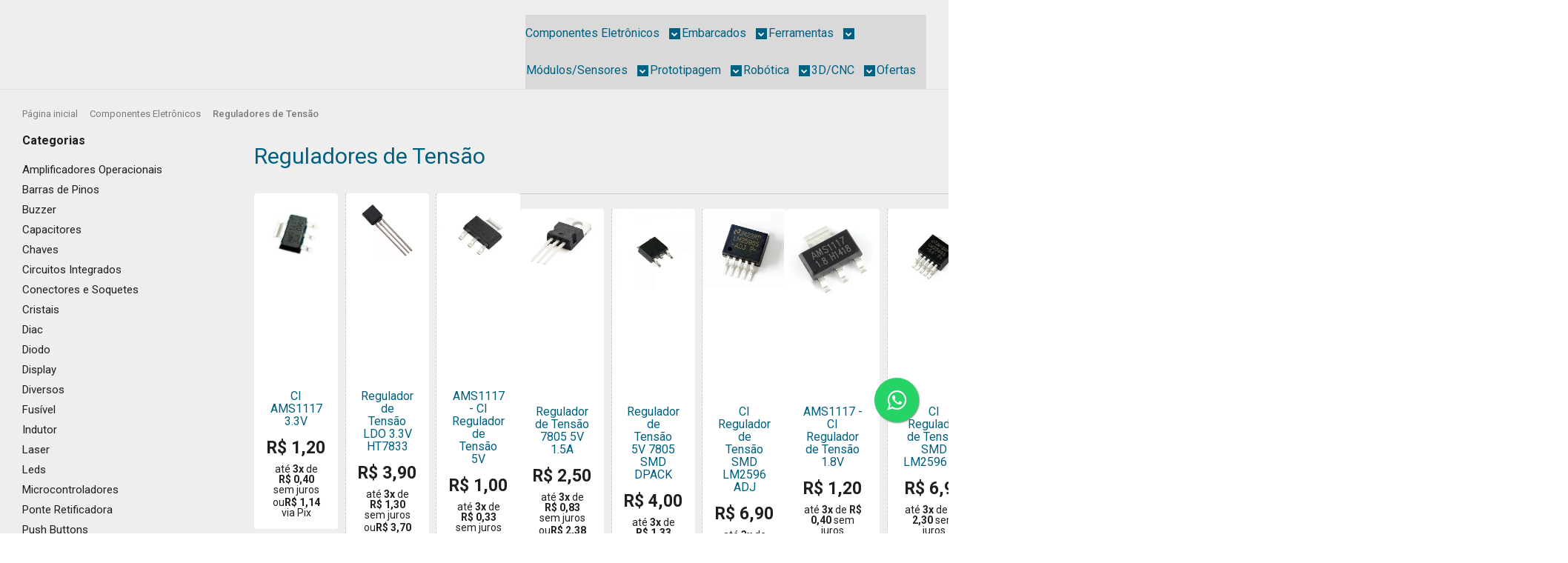

--- FILE ---
content_type: text/html; charset=utf-8
request_url: https://www.autocorerobotica.com.br/reguladores-de-tensao
body_size: 28233
content:

<!DOCTYPE html>
<html lang="pt-br">
  <head>
    <meta charset="utf-8">
    <meta content='width=device-width, initial-scale=1.0, maximum-scale=2.0' name='viewport' />
    <title>
  
    Reguladores de Tensão | AutoCore Robótica
  
</title>
    <meta http-equiv="X-UA-Compatible" content="IE=edge">
    <meta name="generator" content="Loja Integrada" />

    <link rel="dns-prefetch" href="https://cdn.awsli.com.br/">
    <link rel="preconnect" href="https://cdn.awsli.com.br/">
    <link rel="preconnect" href="https://fonts.googleapis.com">
    <link rel="preconnect" href="https://fonts.gstatic.com" crossorigin>

    
      <meta property="og:url" content="https://www.autocorerobotica.com.br/reguladores-de-tensao" />
      <meta property="og:type" content="website" />
      <meta property="og:site_name" content="AutoCore Robótica" />
      <meta property="og:locale" content="pt_BR" />
    

    
  
    <script>
      setTimeout(function() {
        if (typeof removePageLoading === 'function') {
          removePageLoading();
        };
      }, 7000);
    </script>
  



    

  

    <link rel="canonical" href="https://www.autocorerobotica.com.br/reguladores-de-tensao" />
  


  <meta property="og:title" content="AutoCore Robótica" />
  
    <meta property="og:image" content="https://cdn.awsli.com.br/78/78150/logo/94f3a6adb4.png" />
  




  <meta property="og:description" content="Fabricante Nacional de Reguladores de Tensão de alta qualidade. Consulte nossa equipe especializada para verificar o seu equipamento ideal.">
  <meta name="description" content="Fabricante Nacional de Reguladores de Tensão de alta qualidade. Consulte nossa equipe especializada para verificar o seu equipamento ideal.">





  <meta name="robots" content="index, follow" />



    
      
        <link rel="shortcut icon" href="https://cdn.awsli.com.br/78/78150/favicon/1f94fadc0a.png" />
      
      <link rel="icon" href="https://cdn.awsli.com.br/78/78150/favicon/1f94fadc0a.png" sizes="192x192">
    
    
      <meta name="theme-color" content="#00B1EC">
    

    
      <link rel="stylesheet" href="https://cdn.awsli.com.br/production/static/loja/estrutura/v1/css/all.min.css?v=eaac3f3" type="text/css">
    
    <!--[if lte IE 8]><link rel="stylesheet" href="https://cdn.awsli.com.br/production/static/loja/estrutura/v1/css/ie-fix.min.css" type="text/css"><![endif]-->
    <!--[if lte IE 9]><style type="text/css">.lateral-fulbanner { position: relative; }</style><![endif]-->

    
      <link rel="stylesheet" href="https://cdn.awsli.com.br/production/static/loja/estrutura/v1/css/tema-escuro.min.css?v=eaac3f3" type="text/css">
    

    
    
      <link href="https://fonts.googleapis.com/css2?family=Open%20Sans:wght@300;400;600;700&display=swap" rel="stylesheet">
    

    
      <link rel="stylesheet" href="https://cdn.awsli.com.br/production/static/loja/estrutura/v1/css/bootstrap-responsive.css?v=eaac3f3" type="text/css">
      <link rel="stylesheet" href="https://cdn.awsli.com.br/production/static/loja/estrutura/v1/css/style-responsive.css?v=eaac3f3">
    

    <link rel="stylesheet" href="/tema.css?v=20251230-135943">

    

    <script type="text/javascript">
      var LOJA_ID = 78150;
      var MEDIA_URL = "https://cdn.awsli.com.br/";
      var API_URL_PUBLIC = 'https://api.awsli.com.br/';
      
        var CARRINHO_PRODS = [];
      
      var ENVIO_ESCOLHIDO = 0;
      var ENVIO_ESCOLHIDO_CODE = 0;
      var CONTRATO_INTERNACIONAL = false;
      var CONTRATO_BRAZIL = !CONTRATO_INTERNACIONAL;
      var IS_STORE_ASYNC = true;
      var IS_CLIENTE_ANONIMO = false;
    </script>

    

    <!-- Editor Visual -->
    

    <script>
      

      const isPreview = JSON.parse(sessionStorage.getItem('preview', true));
      if (isPreview) {
        const url = location.href
        location.search === '' && url + (location.search = '?preview=None')
      }
    </script>

    
      <script src="https://cdn.awsli.com.br/production/static/loja/estrutura/v1/js/all.min.js?v=eaac3f3"></script>
    
    <!-- HTML5 shim and Respond.js IE8 support of HTML5 elements and media queries -->
    <!--[if lt IE 9]>
      <script src="https://oss.maxcdn.com/html5shiv/3.7.2/html5shiv.min.js"></script>
      <script src="https://oss.maxcdn.com/respond/1.4.2/respond.min.js"></script>
    <![endif]-->

    <link rel="stylesheet" href="https://cdn.awsli.com.br/production/static/loja/estrutura/v1/css/slick.min.css" type="text/css">
    <script src="https://cdn.awsli.com.br/production/static/loja/estrutura/v1/js/slick.min.js?v=eaac3f3"></script>
    <link rel="stylesheet" href="https://cdn.awsli.com.br/production/static/css/jquery.fancybox.min.css" type="text/css" />
    <script src="https://cdn.awsli.com.br/production/static/js/jquery/jquery.fancybox.pack.min.js"></script>

    
    
  

  


    
      
        <script>
  (function(i,s,o,g,r,a,m){i['GoogleAnalyticsObject']=r;i[r]=i[r]||function(){
  (i[r].q=i[r].q||[]).push(arguments)},i[r].l=1*new Date();a=s.createElement(o),
  m=s.getElementsByTagName(o)[0];a.async=1;a.src=g;m.parentNode.insertBefore(a,m)
  })(window,document,'script','//www.google-analytics.com/analytics.js','ga');

  ga('create', 'UA-78739504-3', document.domain.replace(/^(www|store|loja)\./,''));
  ga('require', 'displayfeatures');
  
    
      ga('set', 'ecomm_prodid', '6503437, 265350216, 41040715, 3540480, 10080422, 98788669, 41040774, 221311907, 11272554, 11272148, 111203270, 111200686, 98789325, 12094048, 11898909, 111201143, 111199123, 10080794');
      ga('set', 'ecomm_pagetype', 'category');
    
  
  
  
  
  ga('send', 'pageview');
</script>

      
        
      
        <!-- Global site tag (gtag.js) - Google Analytics -->
<script async src="https://www.googletagmanager.com/gtag/js?l=LIgtagDataLayer&id=G-XEGD8R5R75"></script>
<script>
  window.LIgtagDataLayer = window.LIgtagDataLayer || [];
  function LIgtag(){LIgtagDataLayer.push(arguments);}
  LIgtag('js', new Date());

  LIgtag('set', {
    'currency': 'BRL',
    'country': 'BR'
  });
  LIgtag('config', 'G-XEGD8R5R75');
  LIgtag('config', 'AW-340706000');

  if(window.performance) {
    var timeSincePageLoad = Math.round(performance.now());
    LIgtag('event', 'timing_complete', {
      'name': 'load',
      'time': timeSincePageLoad
    });
  }

  $(document).on('li_view_home', function(_, eventID) {
    LIgtag('event', 'view_home');
  });

  $(document).on('li_select_product', function(_, eventID, data) {
    LIgtag('event', 'select_item', data);
  });

  $(document).on('li_start_contact', function(_, eventID, value) {
    LIgtag('event', 'start_contact', {
      value
    });
  });

  $(document).on('li_view_catalog', function(_, eventID) {
    LIgtag('event', 'view_catalog');
  });

  $(document).on('li_search', function(_, eventID, search_term) {
    LIgtag('event', 'search', {
      search_term
    });
  });

  $(document).on('li_filter_products', function(_, eventID, data) {
    LIgtag('event', 'filter_products', data);
  });

  $(document).on('li_sort_products', function(_, eventID, value) {
    LIgtag('event', 'sort_products', {
      value
    });
  });

  $(document).on('li_view_product', function(_, eventID, item) {
    LIgtag('event', 'view_item', {
      items: [item]
    });
  });

  $(document).on('li_select_variation', function(_, eventID, data) {
    LIgtag('event', 'select_variation', data);
  });

  $(document).on('li_calculate_shipping', function(_, eventID, data) {
    LIgtag('event', 'calculate_shipping', {
      zipcode: data.zipcode
    });
  });

  $(document).on('li_view_cart', function(_, eventID, data) {
    LIgtag('event', 'view_cart', data);
  });

  $(document).on('li_add_to_cart', function(_, eventID, data) {
    LIgtag('event', 'add_to_cart', {
      items: data.items
    });
  });

  $(document).on('li_apply_coupon', function(_, eventID, value) {
    LIgtag('event', 'apply_coupon', {
      value
    });
  });

  $(document).on('li_change_quantity', function(_, eventID, item) {
    LIgtag('event', 'change_quantity', {
      items: [item]
    });
  });

  $(document).on('li_remove_from_cart', function(_, eventID, item) {
    LIgtag('event', 'remove_from_cart', {
      items: [item]
    });
  });

  $(document).on('li_return_home', function(_, eventID) {
    LIgtag('event', 'return_home');
  });

  $(document).on('li_view_checkout', function(_, eventID, data) {
    LIgtag('event', 'begin_checkout', data);
  });

  $(document).on('li_login', function(_, eventID) {
    LIgtag('event', 'login');
  });

  $(document).on('li_change_address', function(_, eventID, value) {
    LIgtag('event', 'change_address', {
      value
    });
  });

  $(document).on('li_change_shipping', function(_, eventID, data) {
    LIgtag('event', 'add_shipping_info', data);
  });

  $(document).on('li_change_payment', function(_, eventID, data) {
    LIgtag('event', 'add_payment_info', data);
  });

  $(document).on('li_start_purchase', function(_, eventID) {
    LIgtag('event', 'start_purchase');
  });

  $(document).on('li_checkout_error', function(_, eventID, value) {
    LIgtag('event', 'checkout_error', {
      value
    });
  });

  $(document).on('li_purchase', function(_, eventID, data) {
    LIgtag('event', 'purchase', data);

    
      LIgtag('event', 'conversion', {
        send_to: 'AW-340706000/NZ1pCNSSgNACENCFu6IB',
        value: data.value,
        currency: data.currency,
        transaction_id: data.transaction_id
      });
    
  });
</script>
      
        <!-- Facebook Pixel Code -->
<script>
  !function(f,b,e,v,n,t,s)
  {if(f.fbq)return;n=f.fbq=function(){n.callMethod?
  n.callMethod.apply(n,arguments):n.queue.push(arguments)};
  if(!f._fbq)f._fbq=n;n.push=n;n.loaded=!0;n.version='2.0';
  n.queue=[];t=b.createElement(e);t.async=!0;
  t.src=v;s=b.getElementsByTagName(e)[0];
  s.parentNode.insertBefore(t,s)}(window, document,'script',
  'https://connect.facebook.net/en_US/fbevents.js');

  var has_meta_app = true,
    li_fb_user_data = {};

  try {
    var user_session_identifier = $.cookie('li_user_session_identifier');

    if (!user_session_identifier) {
      user_session_identifier = uuidv4();

      $.cookie('li_user_session_identifier', user_session_identifier, {
        path: '/'
      });
    };
  } catch (err) { }
  
  fbq('init', '3753124504969917', {
    country: 'br',
    external_id: user_session_identifier,
    ...li_fb_user_data
  }, {
    agent: 'li'
  });
  
  $(document).on('li_view_home', function(_, eventID) {
    fbq('track', 'PageView', {}, { eventID: eventID + '-PV' });
  
    fbq('trackCustom', 'ViewHome', {}, { eventID });
  });

  $(document).on('li_select_product', function(_, eventID, data) {
    var body = {
      content_ids: [data.item_sku],
      content_name: data.item_name
    };

    fbq('trackCustom', 'SelectItem', body, { eventID });
  });

  $(document).on('li_start_contact', function(_, eventID, value) {
    var body = {
      content_name: value
    };

    fbq('track', 'Contact', body, { eventID });
  });

  $(document).on('li_view_catalog', function(_, eventID) {
    fbq('track', 'PageView', {}, { eventID: eventID + '-PV' });
  
    fbq('trackCustom', 'ViewCatalog', {}, { eventID });
  });

  $(document).on('li_search', function(_, eventID, search_term) {
    var body = {
      search_string: search_term
    };

    fbq('track', 'Search', body, { eventID });
  });

  $(document).on('li_filter_products', function(_, eventID, data) {
    var body = {
      content_name: data.attribute_name + ':' + data.attribute_value
    };

    fbq('trackCustom', 'FilterProducts', body, { eventID });
  });

  $(document).on('li_sort_products', function(_, eventID, value) {
    var body = {
      content_name: value
    };

    fbq('trackCustom', 'SortProducts', body, { eventID });
  });

  $(document).on('li_view_product', function(_, eventID, item) {
    fbq('track', 'PageView', {}, { eventID: eventID + '-PV' });
  
    var body = {
      content_ids: [item.item_sku],
      content_category: item.item_category,
      content_name: item.item_name,
      content_type: item.item_type,
      currency: 'BRL',
      value: item.price
    };

    fbq('track', 'ViewContent', body, { eventID });
  });

  $(document).on('li_select_variation', function(_, eventID, data) {
    var body = {
      content_name: data.grid_name + ':' + data.variation_name
    };

    fbq('track', 'CustomizeProduct', body, { eventID });
  });

  $(document).on('li_calculate_shipping', function(_, eventID, data) {
    var body = {
      content_name: data.zipcode
    };

    fbq('trackCustom', 'CalculateShipping', body, { eventID });
  });

  $(document).on('li_view_buy_together', function(_, eventID, data) {
    var content_ids = $.map(data.items, function(item) {
      return item.item_sku;
    });

    var body = {
      content_ids,
      content_name: data.title
    };

    fbq('trackCustom', 'ViewBuyTogether', body, { eventID });
  });

  $(document).on('li_select_buy_together_variation', function(_, eventID, data) {
    var body = {
      content_name: data.grid_name + ':' + data.variation_name
    };

    fbq('track', 'CustomizeBuyTogetherProduct', body, { eventID });
  });

  $(document).on('li_view_cart', function(_, eventID, data) {
    fbq('track', 'PageView', {}, { eventID: eventID + '-PV' });
  
    var contents = $.map(data.items, function(item) {
      return {
        id: item.item_sku,
        quantity: item.quantity
      };
    });

    var body = {
      contents,
      content_type: 'product',
      currency: 'BRL',
      num_items: contents.length,
      value: data.value
    };

    fbq('trackCustom', 'ViewCart', body, { eventID });
  });

  $(document).on('li_add_to_cart', function(_, eventID, data) {
    var value = 0;

    var contents = $.map(data.items, function(item) {
      value += item.price * item.quantity;

      return {
        id: item.item_sku,
        quantity: item.quantity
      };
    });

    var body = {
      contents,
      content_type: 'product',
      currency: 'BRL',
      value
    };

    fbq('track', 'AddToCart', body, { eventID });
  });

  $(document).on('li_apply_coupon', function(_, eventID, value) {
    var body = {
      content_name: value
    };

    fbq('trackCustom', 'ApplyCoupon', body, { eventID });
  });

  $(document).on('li_change_quantity', function(_, eventID, item) {
    var body = {
      contents: [
        {
          id: item.item_id,
          quantity: item.quantity
        }
      ]
    };

    fbq('trackCustom', 'ChangeQuantity', body, { eventID });
  });

  $(document).on('li_remove_from_cart', function(_, eventID, item) {
    var body = {
      content_ids: [item.item_id]
    };

    fbq('trackCustom', 'RemoveFromCart', body, { eventID });
  });

  $(document).on('li_return_home', function(_, eventID) {
    fbq('trackCustom', 'ReturnHome', {}, { eventID });
  });

  $(document).on('li_view_checkout', function(_, eventID, data) {
    fbq('track', 'PageView', {}, { eventID: eventID + '-PV' });
  
    var contents = $.map(data.items, function(item) {
      return {
        id: item.item_sku,
        quantity: item.quantity
      };
    });

    var body = {
      contents,
      content_type: 'product',
      currency: 'BRL',
      num_items: contents.length,
      value: data.value
    };

    fbq('track', 'InitiateCheckout', body, { eventID });
  });

  $(document).on('li_login', function(_, eventID) {
    fbq('track', 'PageView', {}, { eventID: eventID + '-PV' });

    fbq('trackCustom', 'Login', {}, { eventID });
  });

  $(document).on('li_change_address', function(_, eventID, value) {
    var body = {
      content_name: value
    };

    fbq('trackCustom', 'ChangeAddress', body, { eventID });
  });

  $(document).on('li_change_shipping', function(_, eventID, data) {
    var contents = $.map(data.items, function(item) {
      return {
        id: item.item_sku,
        quantity: item.quantity
      };
    });

    var body = {
      contents,
      content_name: data.shipping_tier
    };

    fbq('trackCustom', 'AddShippingInfo', body, { eventID });
  });

  $(document).on('li_change_payment', function(_, eventID, data) {
    var contents = $.map(data.items, function(item) {
      return {
        id: item.item_sku,
        quantity: item.quantity
      };
    });

    var body = {
      contents,
      content_name: data.payment_type
    };

    fbq('track', 'AddPaymentInfo', body, { eventID });
  });

  $(document).on('li_start_purchase', function(_, eventID) {
    fbq('trackCustom', 'StartPurchase', {}, { eventID });
  });

  $(document).on('li_checkout_error', function(_, eventID, value) {
    var body = {
      content_name: value
    };

    fbq('trackCustom', 'CheckoutError', body, { eventID });
  });

  $(document).on('li_purchase', function(_, eventID, data) {
    var contents = $.map(data.items, function(item) {
      return {
        id: item.item_sku,
        quantity: item.quantity
      };
    });

    var body = {
      contents,
      content_type: 'product',
      currency: 'BRL',
      num_items: contents.length,
      value: data.total_value,
      order_id: data.transaction_id
    };

    fbq('track', 'Purchase', body, { eventID });
  });
  
  $(document).on('li_view_page', function(_, eventID) {
    fbq('track', 'PageView', {}, { eventID: eventID + '-PV' });
  });

  $(document).on('li_view_purchase', function(_, eventID) {
    fbq('track', 'PageView', {}, { eventID: eventID + '-PV' });
  });

  $(document).on('li_view_wishlist', function(_, eventID) {
    fbq('track', 'PageView', {}, { eventID: eventID + '-PV' });
  });

  $(document).on('li_view_orders', function(_, eventID) {
    fbq('track', 'PageView', {}, { eventID: eventID + '-PV' });
  });

  $(document).on('li_view_account', function(_, eventID) {
    fbq('track', 'PageView', {}, { eventID: eventID + '-PV' });
  });

  $(document).on('li_view_others', function(_, eventID) {
    fbq('track', 'PageView', {}, { eventID: eventID + '-PV' });
  });
</script>
<noscript>
  <img height="1" width="1" style="display:none" 
       src="https://www.facebook.com/tr?id=3753124504969917&ev=PageView&noscript=1"/>
</noscript>
<!-- End Facebook Pixel Code -->
      
    

    
<script>
  var url = '/_events/api/setEvent';

  var sendMetrics = function(event, user = {}) {
    var unique_identifier = uuidv4();

    try {
      var data = {
        request: {
          id: unique_identifier,
          environment: 'production'
        },
        store: {
          id: 78150,
          name: 'AutoCore Robótica',
          test_account: false,
          has_meta_app: window.has_meta_app ?? false,
          li_search: true
        },
        device: {
          is_mobile: /Mobi/.test(window.navigator.userAgent),
          user_agent: window.navigator.userAgent,
          ip: '###device_ip###'
        },
        page: {
          host: window.location.hostname,
          path: window.location.pathname,
          search: window.location.search,
          type: 'category',
          title: document.title,
          referrer: document.referrer
        },
        timestamp: '###server_timestamp###',
        user_timestamp: new Date().toISOString(),
        event,
        origin: 'store'
      };

      if (window.performance) {
        var [timing] = window.performance.getEntriesByType('navigation');

        data['time'] = {
          server_response: Math.round(timing.responseStart - timing.requestStart)
        };
      }

      var _user = {},
          user_email_cookie = $.cookie('user_email'),
          user_data_cookie = $.cookie('LI-UserData');

      if (user_email_cookie) {
        var user_email = decodeURIComponent(user_email_cookie);

        _user['email'] = user_email;
      }

      if (user_data_cookie) {
        var user_data = JSON.parse(user_data_cookie);

        _user['logged'] = user_data.logged;
        _user['id'] = user_data.id ?? undefined;
      }

      $.each(user, function(key, value) {
        _user[key] = value;
      });

      if (!$.isEmptyObject(_user)) {
        data['user'] = _user;
      }

      try {
        var session_identifier = $.cookie('li_session_identifier');

        if (!session_identifier) {
          session_identifier = uuidv4();
        };

        var expiration_date = new Date();

        expiration_date.setTime(expiration_date.getTime() + (30 * 60 * 1000)); // 30 minutos

        $.cookie('li_session_identifier', session_identifier, {
          expires: expiration_date,
          path: '/'
        });

        data['session'] = {
          id: session_identifier
        };
      } catch (err) { }

      try {
        var user_session_identifier = $.cookie('li_user_session_identifier');

        if (!user_session_identifier) {
          user_session_identifier = uuidv4();

          $.cookie('li_user_session_identifier', user_session_identifier, {
            path: '/'
          });
        };

        data['user_session'] = {
          id: user_session_identifier
        };
      } catch (err) { }

      var _cookies = {},
          fbc = $.cookie('_fbc'),
          fbp = $.cookie('_fbp');

      if (fbc) {
        _cookies['fbc'] = fbc;
      }

      if (fbp) {
        _cookies['fbp'] = fbp;
      }

      if (!$.isEmptyObject(_cookies)) {
        data['session']['cookies'] = _cookies;
      }

      try {
        var ab_test_cookie = $.cookie('li_ab_test_running');

        if (ab_test_cookie) {
          var ab_test = JSON.parse(atob(ab_test_cookie));

          if (ab_test.length) {
            data['store']['ab_test'] = ab_test;
          }
        }
      } catch (err) { }

      var _utm = {};

      $.each(sessionStorage, function(key, value) {
        if (key.startsWith('utm_')) {
          var name = key.split('_')[1];

          _utm[name] = value;
        }
      });

      if (!$.isEmptyObject(_utm)) {
        data['session']['utm'] = _utm;
      }

      var controller = new AbortController();

      setTimeout(function() {
        controller.abort();
      }, 5000);

      fetch(url, {
        keepalive: true,
        method: 'POST',
        headers: {
          'Content-Type': 'application/json'
        },
        body: JSON.stringify({ data }),
        signal: controller.signal
      });
    } catch (err) { }

    return unique_identifier;
  }
</script>

    
<script>
  (function() {
    var initABTestHandler = function() {
      try {
        if ($.cookie('li_ab_test_running')) {
          return
        };
        var running_tests = [];

        
        
        
        

        var running_tests_to_cookie = JSON.stringify(running_tests);
        running_tests_to_cookie = btoa(running_tests_to_cookie);
        $.cookie('li_ab_test_running', running_tests_to_cookie, {
          path: '/'
        });

        
        if (running_tests.length > 0) {
          setTimeout(function() {
            $.ajax({
              url: "/conta/status"
            });
          }, 500);
        };

      } catch (err) { }
    }
    setTimeout(initABTestHandler, 500);
  }());
</script>

    
<script>
  $(function() {
    // Clicar em um produto
    $('.listagem-item').click(function() {
      var row, column;

      var $list = $(this).closest('[data-produtos-linha]'),
          index = $(this).closest('li').index();

      if($list.find('.listagem-linha').length === 1) {
        var productsPerRow = $list.data('produtos-linha');

        row = Math.floor(index / productsPerRow) + 1;
        column = (index % productsPerRow) + 1;
      } else {
        row = $(this).closest('.listagem-linha').index() + 1;
        column = index + 1;
      }

      var body = {
        item_id: $(this).attr('data-id'),
        item_sku: $(this).find('.produto-sku').text(),
        item_name: $(this).find('.nome-produto').text().trim(),
        item_row: row,
        item_column: column
      };

      var eventID = sendMetrics({
        type: 'event',
        name: 'select_product',
        data: body
      });

      $(document).trigger('li_select_product', [eventID, body]);
    });

    // Clicar no "Fale Conosco"
    $('#modalContato').on('show', function() {
      var value = 'Fale Conosco';

      var eventID = sendMetrics({
        type: 'event',
        name: 'start_contact',
        data: { text: value }
      });

      $(document).trigger('li_start_contact', [eventID, value]);
    });

    // Clicar no WhatsApp
    $('.li-whatsapp a').click(function() {
      var value = 'WhatsApp';

      var eventID = sendMetrics({
        type: 'event',
        name: 'start_contact',
        data: { text: value }
      });

      $(document).trigger('li_start_contact', [eventID, value]);
    });

    
      // Visualizar a catálogo
      var eventID = sendMetrics({
        type: 'pageview',
        name: 'view_catalog'
      });

      $(document).trigger('li_view_catalog', [eventID]);

      var params = new URLSearchParams(window.location.search),
          oldParams = document.referrer ? new URL(document.referrer).searchParams : new URLSearchParams();

      // Filtrar produtos
      if(params.has('fq')) {
        var value = params.get('fq');

        if(value !== oldParams.get('fq')) {
          var attribute = value.split(':'),
              body = {
                attribute_name: attribute[0],
                attribute_value: attribute[1]
              };

          var eventID = sendMetrics({
            type: 'event',
            name: 'filter_products',
            data: body
          });

          $(document).trigger('li_filter_products', [eventID, body]);
        }
      }

      // Ordenar produtos
      if(params.has('sort')) {
        var value = params.get('sort');

        if(value !== oldParams.get('sort')) {
          var eventID = sendMetrics({
            type: 'event',
            name: 'sort_products',
            data: { text: value }
          });

          $(document).trigger('li_sort_products', [eventID, value]);
        }
      }

      // Alterar página
      if(params.has('pagina')) {
        var previous_page = oldParams.has('pagina') ? parseInt(oldParams.get('pagina')) : 1,
            next_page = parseInt(params.get('pagina'));

        if(next_page !== previous_page) {
          var body = {
            previous_page,
            next_page
          };

          var eventID = sendMetrics({
            type: 'event',
            name: 'change_page',
            data: body
          });

          $(document).trigger('li_change_page', [eventID, body]);
        }
      }

      
    
  });
</script>


    
	<!-- Selo de Segurança Norton -->
  
      <meta name="norton-safeweb-site-verification" content="n9l8-fm2p167zjh6nxanbbro5-lel-84ollo-ks6-qzig6o7fqtfu02-q3i8bne9ps0bv8u4rn0q-02ccb9pf2-3wr38zd4f2dn-sykde7u6zlon6kf-ppukn6r4m7fu" />
  

	<!--  -->
  
      <meta name="google-site-verification" content="mR1GNxu8BqMcWvgrfw3jj_eTKvNKG4awjYYai0Iep3A" />
  

	<!-- Integração SmartHint -->
  
    <script type="text/javascript" charset="utf-8">
      var smarthintkey = 'SH-664211'; (function() { var script = document.createElement('script'); script.type = 'text/javascript'; script.async = true;script.src = 'https://service.smarthint.co/Scripts/i/lojaIntegrada.min.js';var s = document.getElementsByTagName('script')[0]; s.parentNode.insertBefore(script, s);})();
    </script>
  

	<!-- Google Merchant -->
  
      <meta name="google-site-verification" content="4WM9M734DPmRf9HSrBszfnEAp-FmoHyjS7nKioZ7AXg" />
  

	<!-- Tag Manager Google -->
  
      <!-- Google tag (gtag.js) -->
<script async src="https://www.googletagmanager.com/gtag/js?id=G-T6R4GQPY8E"></script>
<script>
  window.dataLayer = window.dataLayer || [];
  function gtag(){dataLayer.push(arguments);}
  gtag('js', new Date());

  gtag('config', 'G-T6R4GQPY8E');
</script>

  

	<!-- CartStack -->
  
      <script data-cfasync="false" async="true" id="cartstack" src="https://app.cartstack.com.br/activeAPI/load.js" type="text/javascript"></script>
  

	<!-- Confirmação de domínio -->
  
      <meta name="facebook-domain-verification" content="hd4lw1cimqsf7kxk6y03ymw9q6ec0x" />
  

	<!-- Pixel Facebook -->
  
      <!-- Meta Pixel Code -->
<script>
!function(f,b,e,v,n,t,s)
{if(f.fbq)return;n=f.fbq=function(){n.callMethod?
n.callMethod.apply(n,arguments):n.queue.push(arguments)};
if(!f._fbq)f._fbq=n;n.push=n;n.loaded=!0;n.version='2.0';
n.queue=[];t=b.createElement(e);t.async=!0;
t.src=v;s=b.getElementsByTagName(e)[0];
s.parentNode.insertBefore(t,s)}(window, document,'script',
'https://connect.facebook.net/en_US/fbevents.js');
fbq('init', '3753124504969917');
fbq('track', 'PageView');
</script>
<noscript><img height="1" width="1" style="display:none"
src="https://www.facebook.com/tr?id=3753124504969917&ev=PageView&noscript=1"
/></noscript>
<!-- End Meta Pixel Code -->
  

	<!-- Metatag -->
  
      <meta name="facebook-domain-verification" content="zhxzvvrhu285b12wxrhjyk7soktlae" />
  

	<!-- lojaintegrada-google-shopping -->
  
      <meta name="google-site-verification" content="Z0p65XWSRvUqdP02z3F7VpXjKfvwBLWpvEIFnocqj-o" />
  


    
      
        <link href="//cdn.awsli.com.br/temasv2/4440/__theme_custom.css?v=1753453463" rel="stylesheet" type="text/css">
<script src="//cdn.awsli.com.br/temasv2/4440/__theme_custom.js?v=1753453463"></script>
      
    

    
      <link rel="stylesheet" href="/avancado.css?v=20251230-135943" type="text/css" />
    

    

    
  <link rel="manifest" href="/manifest.json" />




  </head>
  <body class="pagina-categoria categoria-1055602 tema-transparente  ">
    <div id="fb-root"></div>
    
  
    <div id="full-page-loading">
      <div class="conteiner" style="height: 100%;">
        <div class="loading-placeholder-content">
          <div class="loading-placeholder-effect loading-placeholder-header"></div>
          <div class="loading-placeholder-effect loading-placeholder-body"></div>
        </div>
      </div>
      <script>
        var is_full_page_loading = true;
        function removePageLoading() {
          if (is_full_page_loading) {
            try {
              $('#full-page-loading').remove();
            } catch(e) {}
            try {
              var div_loading = document.getElementById('full-page-loading');
              if (div_loading) {
                div_loading.remove();
              };
            } catch(e) {}
            is_full_page_loading = false;
          };
        };
        $(function() {
          setTimeout(function() {
            removePageLoading();
          }, 1);
        });
      </script>
      <style>
        #full-page-loading { position: fixed; z-index: 9999999; margin: auto; top: 0; left: 0; bottom: 0; right: 0; }
        #full-page-loading:before { content: ''; display: block; position: fixed; top: 0; left: 0; width: 100%; height: 100%; background: rgba(255, 255, 255, .98); background: radial-gradient(rgba(255, 255, 255, .99), rgba(255, 255, 255, .98)); }
        .loading-placeholder-content { height: 100%; display: flex; flex-direction: column; position: relative; z-index: 1; }
        .loading-placeholder-effect { background-color: #F9F9F9; border-radius: 5px; width: 100%; animation: pulse-loading 1.5s cubic-bezier(0.4, 0, 0.6, 1) infinite; }
        .loading-placeholder-content .loading-placeholder-body { flex-grow: 1; margin-bottom: 30px; }
        .loading-placeholder-content .loading-placeholder-header { height: 20%; min-height: 100px; max-height: 200px; margin: 30px 0; }
        @keyframes pulse-loading{50%{opacity:.3}}
      </style>
    </div>
  



    
      
        




<div class="barra-inicial fundo-secundario">
  <div class="conteiner">
    <div class="row-fluid">
      <div class="lista-redes span3 hidden-phone">
        
          <ul>
            
              <li>
                <a href="https://facebook.com/autocorerobotica" target="_blank" aria-label="Siga nos no Facebook"><i class="icon-facebook"></i></a>
              </li>
            
            
            
            
              <li>
                <a href="https://youtube.com.br/c/AutoCoreRobotica" target="_blank" aria-label="Siga nos no Youtube"><i class="icon-youtube"></i></a>
              </li>
            
            
            
            
              <li>
                <a href="http://www.autocorerobotica.blog.br/" target="_blank" rel="noopener" aria-label="Acesse nosso Blog"><i class="icon-bold"></i></a>
              </li>
            
          </ul>
        
      </div>
      <div class="canais-contato span9">
        <ul>
          <li class="hidden-phone">
            <a href="#modalContato" data-toggle="modal" data-target="#modalContato">
              <i class="icon-comment"></i>
              Fale Conosco
            </a>
          </li>
          
            <li>
              <span>
                <i class="icon-phone"></i>Telefone: (85) 98751-5770
              </span>
            </li>
          
          
            <li class="tel-whatsapp">
              <span>
                <i class="fa fa-whatsapp"></i>Whatsapp: (85) 98751-5770
              </span>
            </li>
          
          
        </ul>
      </div>
    </div>
  </div>
</div>

      
    

    <div class="conteiner-principal">
      
        
          
<div id="cabecalho">

  <div class="atalhos-mobile visible-phone fundo-secundario borda-principal">
    <ul>

      <li><a href="https://www.autocorerobotica.com.br/" class="icon-home"> </a></li>
      
      <li class="fundo-principal"><a href="https://www.autocorerobotica.com.br/carrinho/index" class="icon-shopping-cart"> </a></li>
      
      
        <li class="menu-user-logged" style="display: none;"><a href="https://www.autocorerobotica.com.br/conta/logout" class="icon-signout menu-user-logout"> </a></li>
      
      
      <li><a href="https://www.autocorerobotica.com.br/conta/index" class="icon-user"> </a></li>
      
      <li class="vazia"><span>&nbsp;</span></li>

    </ul>
  </div>

  <div class="conteiner">
    <div class="row-fluid">
      <div class="span3">
        <h2 class="logo cor-secundaria">
          <a href="https://www.autocorerobotica.com.br/" title="AutoCore Robótica">
            
            <img src="https://cdn.awsli.com.br/400x300/78/78150/logo/94f3a6adb4.png" alt="AutoCore Robótica" />
            
          </a>
        </h2>


      </div>

      <div class="conteudo-topo span9">
        <div class="superior row-fluid hidden-phone">
          <div class="span8">
            
              
                <div class="btn-group menu-user-logged" style="display: none;">
                  <a href="https://www.autocorerobotica.com.br/conta/index" class="botao secundario pequeno dropdown-toggle" data-toggle="dropdown">
                    Olá, <span class="menu-user-name"></span>
                    <span class="icon-chevron-down"></span>
                  </a>
                  <ul class="dropdown-menu">
                    <li>
                      <a href="https://www.autocorerobotica.com.br/conta/index" title="Minha conta">Minha conta</a>
                    </li>
                    
                      <li>
                        <a href="https://www.autocorerobotica.com.br/conta/pedido/listar" title="Minha conta">Meus pedidos</a>
                      </li>
                    
                    <li>
                      <a href="https://www.autocorerobotica.com.br/conta/favorito/listar" title="Meus favoritos">Meus favoritos</a>
                    </li>
                    <li>
                      <a href="https://www.autocorerobotica.com.br/conta/logout" title="Sair" class="menu-user-logout">Sair</a>
                    </li>
                  </ul>
                </div>
              
              
                <a href="https://www.autocorerobotica.com.br/conta/login" class="bem-vindo cor-secundaria menu-user-welcome">
                  Bem-vindo, <span class="cor-principal">identifique-se</span> para fazer pedidos
                </a>
              
            
          </div>
          <div class="span4">
            <ul class="acoes-conta borda-alpha">
              
                <li>
                  <i class="icon-list fundo-principal"></i>
                  <a href="https://www.autocorerobotica.com.br/conta/pedido/listar" class="cor-secundaria">Meus Pedidos</a>
                </li>
              
              
                <li>
                  <i class="icon-user fundo-principal"></i>
                  <a href="https://www.autocorerobotica.com.br/conta/index" class="cor-secundaria">Minha Conta</a>
                </li>
              
            </ul>
          </div>
        </div>

        <div class="inferior row-fluid ">
          <div class="span8 busca-mobile">
            <a href="javascript:;" class="atalho-menu visible-phone icon-th botao principal"> </a>

            <div class="busca borda-alpha">
              <form id="form-buscar" action="/buscar" method="get">
                <input id="auto-complete" type="text" name="q" placeholder="Digite o que você procura" value="" autocomplete="off" maxlength="255" />
                <button class="botao botao-busca icon-search fundo-secundario" aria-label="Buscar"></button>
              </form>
            </div>

          </div>

          
            <div class="span4 hidden-phone">
              

  <div class="carrinho vazio">
    
      <a href="https://www.autocorerobotica.com.br/carrinho/index">
        <i class="icon-shopping-cart fundo-principal"></i>
        <strong class="qtd-carrinho titulo cor-secundaria" style="display: none;">0</strong>
        <span style="display: none;">
          
            <b class="titulo cor-secundaria"><span>Meu Carrinho</span></b>
          
          <span class="cor-secundaria">Produtos adicionados</span>
        </span>
        
          <span class="titulo cor-secundaria vazio-text">Carrinho vazio</span>
        
      </a>
    
    <div class="carrinho-interno-ajax"></div>
  </div>
  
<div class="minicart-placeholder" style="display: none;">
  <div class="carrinho-interno borda-principal">
    <ul>
      <li class="minicart-item-modelo">
        
          <div class="preco-produto com-promocao destaque-preco ">
            <div>
              <s class="preco-venda">
                R$ --PRODUTO_PRECO_DE--
              </s>
              <strong class="preco-promocional cor-principal">
                R$ --PRODUTO_PRECO_POR--
              </strong>
            </div>
          </div>
        
        <a data-href="--PRODUTO_URL--" class="imagem-produto">
          <img data-src="https://cdn.awsli.com.br/64x64/--PRODUTO_IMAGEM--" alt="--PRODUTO_NOME--" />
        </a>
        <a data-href="--PRODUTO_URL--" class="nome-produto cor-secundaria">
          --PRODUTO_NOME--
        </a>
        <div class="produto-sku hide">--PRODUTO_SKU--</div>
      </li>
    </ul>
    <div class="carrinho-rodape">
      <span class="carrinho-info">
        
          <i>--CARRINHO_QUANTIDADE-- produto no carrinho</i>
        
        
          
            <span class="carrino-total">
              Total: <strong class="titulo cor-principal">R$ --CARRINHO_TOTAL_ITENS--</strong>
            </span>
          
        
      </span>
      <a href="https://www.autocorerobotica.com.br/carrinho/index" class="botao principal">
        
          <i class="icon-shopping-cart"></i>Ir para o carrinho
        
      </a>
    </div>
  </div>
</div>



            </div>
          
        </div>

      </div>
    </div>
    


  
    
      
<div class="menu superior">
  <ul class="nivel-um">
    


    

  


    
      <li class="categoria-id-334053 com-filho borda-principal">
        <a href="https://www.autocorerobotica.com.br/componentes-eletronicos" title="Componentes Eletrônicos">
          <strong class="titulo cor-secundaria">Componentes Eletrônicos</strong>
          
            <i class="icon-chevron-down fundo-secundario"></i>
          
        </a>
        
          <ul class="nivel-dois borda-alpha">
            

  <li class="categoria-id-1214563 ">
    <a href="https://www.autocorerobotica.com.br/amplificadores-operacionais" title="Amplificadores Operacionais">
      
      Amplificadores Operacionais
    </a>
    
  </li>

  <li class="categoria-id-1055589 ">
    <a href="https://www.autocorerobotica.com.br/barras-de-pinos" title="Barras de Pinos">
      
      Barras de Pinos
    </a>
    
  </li>

  <li class="categoria-id-1055616 ">
    <a href="https://www.autocorerobotica.com.br/buzzer" title="Buzzer">
      
      Buzzer
    </a>
    
  </li>

  <li class="categoria-id-1055593 ">
    <a href="https://www.autocorerobotica.com.br/capacitores" title="Capacitores">
      
      Capacitores
    </a>
    
  </li>

  <li class="categoria-id-1055620 ">
    <a href="https://www.autocorerobotica.com.br/chaves" title="Chaves">
      
      Chaves
    </a>
    
  </li>

  <li class="categoria-id-1055604 ">
    <a href="https://www.autocorerobotica.com.br/circuitos-integrados" title="Circuitos Integrados">
      
      Circuitos Integrados
    </a>
    
  </li>

  <li class="categoria-id-1055591 ">
    <a href="https://www.autocorerobotica.com.br/conectores-e-soquetes" title="Conectores e Soquetes">
      
      Conectores e Soquetes
    </a>
    
  </li>

  <li class="categoria-id-1055592 ">
    <a href="https://www.autocorerobotica.com.br/cristais" title="Cristais">
      
      Cristais
    </a>
    
  </li>

  <li class="categoria-id-2708830 ">
    <a href="https://www.autocorerobotica.com.br/diac" title="Diac">
      
      Diac
    </a>
    
  </li>

  <li class="categoria-id-1055606 ">
    <a href="https://www.autocorerobotica.com.br/diodo" title="Diodo">
      
      Diodo
    </a>
    
  </li>

  <li class="categoria-id-1206677 ">
    <a href="https://www.autocorerobotica.com.br/componentes-eletronicos/display" title="Display">
      
      Display
    </a>
    
  </li>

  <li class="categoria-id-1326481 ">
    <a href="https://www.autocorerobotica.com.br/componentes/diversos" title="Diversos">
      
      Diversos
    </a>
    
  </li>

  <li class="categoria-id-1316890 ">
    <a href="https://www.autocorerobotica.com.br/fusivel" title="Fusível">
      
      Fusível
    </a>
    
  </li>

  <li class="categoria-id-16735139 ">
    <a href="https://www.autocorerobotica.com.br/indutor" title="Indutor">
      
      Indutor
    </a>
    
  </li>

  <li class="categoria-id-1227536 ">
    <a href="https://www.autocorerobotica.com.br/laser" title="Laser">
      
      Laser
    </a>
    
  </li>

  <li class="categoria-id-1055596 ">
    <a href="https://www.autocorerobotica.com.br/leds" title="Leds">
      
      Leds
    </a>
    
  </li>

  <li class="categoria-id-1055603 ">
    <a href="https://www.autocorerobotica.com.br/microcontroladores" title="Microcontroladores">
      
      Microcontroladores
    </a>
    
  </li>

  <li class="categoria-id-1055608 ">
    <a href="https://www.autocorerobotica.com.br/ponte-retificadora" title="Ponte Retificadora">
      
      Ponte Retificadora
    </a>
    
  </li>

  <li class="categoria-id-1055590 ">
    <a href="https://www.autocorerobotica.com.br/push-buttons" title="Push Buttons">
      
      Push Buttons
    </a>
    
  </li>

  <li class="categoria-id-1055602 ">
    <a href="https://www.autocorerobotica.com.br/reguladores-de-tensao" title="Reguladores de Tensão">
      
      Reguladores de Tensão
    </a>
    
  </li>

  <li class="categoria-id-1055613 ">
    <a href="https://www.autocorerobotica.com.br/reles" title="Relés">
      
      Relés
    </a>
    
  </li>

  <li class="categoria-id-1055594 ">
    <a href="https://www.autocorerobotica.com.br/resistores" title="Resistores">
      
      Resistores
    </a>
    
  </li>

  <li class="categoria-id-1055599 ">
    <a href="https://www.autocorerobotica.com.br/transistores" title="Transistores">
      
      Transistores
    </a>
    
  </li>

  <li class="categoria-id-1055614 ">
    <a href="https://www.autocorerobotica.com.br/triacs" title="Triacs">
      
      Triacs
    </a>
    
  </li>

  <li class="categoria-id-1055595 ">
    <a href="https://www.autocorerobotica.com.br/trimpots-e-potenciometros" title="Trimpots e Potenciômetros">
      
      Trimpots e Potenciômetros
    </a>
    
  </li>

  <li class="categoria-id-1055607 ">
    <a href="https://www.autocorerobotica.com.br/varistor-vdrs" title="Varistor">
      
      Varistor
    </a>
    
  </li>


          </ul>
        
      </li>
    
      <li class="categoria-id-1206543 com-filho borda-principal">
        <a href="https://www.autocorerobotica.com.br/embarcados" title="Embarcados">
          <strong class="titulo cor-secundaria">Embarcados</strong>
          
            <i class="icon-chevron-down fundo-secundario"></i>
          
        </a>
        
          <ul class="nivel-dois borda-alpha">
            

  <li class="categoria-id-1206682 ">
    <a href="https://www.autocorerobotica.com.br/embarcados/acessorios" title="Acessórios">
      
      Acessórios
    </a>
    
  </li>

  <li class="categoria-id-1206551 ">
    <a href="https://www.autocorerobotica.com.br/embarcados/case" title="Case">
      
      Case
    </a>
    
  </li>

  <li class="categoria-id-1206549 ">
    <a href="https://www.autocorerobotica.com.br/embarcados/placa" title="Placa">
      
      Placa
    </a>
    
  </li>


          </ul>
        
      </li>
    
      <li class="categoria-id-1171940 com-filho borda-principal">
        <a href="https://www.autocorerobotica.com.br/ferramentas" title="Ferramentas">
          <strong class="titulo cor-secundaria">Ferramentas</strong>
          
            <i class="icon-chevron-down fundo-secundario"></i>
          
        </a>
        
          <ul class="nivel-dois borda-alpha">
            

  <li class="categoria-id-15044491 ">
    <a href="https://www.autocorerobotica.com.br/ferramentas/estacao-de-retrabalho" title="Estação de Retrabalho">
      
      Estação de Retrabalho
    </a>
    
  </li>

  <li class="categoria-id-15044463 ">
    <a href="https://www.autocorerobotica.com.br/ferramentas/estacao-de-solda" title="Estação de Solda">
      
      Estação de Solda
    </a>
    
  </li>

  <li class="categoria-id-4070118 ">
    <a href="https://www.autocorerobotica.com.br/ferramentas/ferramentas-manuais" title="Ferramentas Manuais">
      
      Ferramentas Manuais
    </a>
    
  </li>

  <li class="categoria-id-14947130 ">
    <a href="https://www.autocorerobotica.com.br/ferramentas/fonte-de-bancada" title="Fonte de Bancada">
      
      Fonte de Bancada
    </a>
    
  </li>

  <li class="categoria-id-5249097 ">
    <a href="https://www.autocorerobotica.com.br/ferramentas/lupas" title="Lupas">
      
      Lupas
    </a>
    
  </li>

  <li class="categoria-id-1449716 ">
    <a href="https://www.autocorerobotica.com.br/medicao-e-teste" title="Medição e Teste">
      
      Medição e Teste
    </a>
    
  </li>

  <li class="categoria-id-1206821 ">
    <a href="https://www.autocorerobotica.com.br/ferramentas/soldagem" title="Soldagem">
      
      Soldagem
    </a>
    
  </li>


          </ul>
        
      </li>
    
      <li class="categoria-id-334128 com-filho borda-principal">
        <a href="https://www.autocorerobotica.com.br/shields-e-modulos" title="Módulos/Sensores">
          <strong class="titulo cor-secundaria">Módulos/Sensores</strong>
          
            <i class="icon-chevron-down fundo-secundario"></i>
          
        </a>
        
          <ul class="nivel-dois borda-alpha">
            

  <li class="categoria-id-3861161 ">
    <a href="https://www.autocorerobotica.com.br/modulos-sensores-automacao" title="Automação">
      
      Automação
    </a>
    
  </li>

  <li class="categoria-id-17798233 ">
    <a href="https://www.autocorerobotica.com.br/kits" title="Kits">
      
      Kits
    </a>
    
  </li>

  <li class="categoria-id-1055787 ">
    <a href="https://www.autocorerobotica.com.br/modulos" title="Módulos">
      
      Módulos
    </a>
    
  </li>

  <li class="categoria-id-10346629 ">
    <a href="https://www.autocorerobotica.com.br/modulos-sensores/originais-autocore-robotica" title="Originais AutoCore Robótica">
      
      Originais AutoCore Robótica
    </a>
    
  </li>

  <li class="categoria-id-3834153 ">
    <a href="https://www.autocorerobotica.com.br/modulos-sensores-rf" title="RF">
      
      RF
    </a>
    
  </li>

  <li class="categoria-id-3834199 ">
    <a href="https://www.autocorerobotica.com.br/modulos-sensores-rfid" title="RFID">
      
      RFID
    </a>
    
  </li>

  <li class="categoria-id-1206574 ">
    <a href="https://www.autocorerobotica.com.br/modulos-sensores/sensores" title="Sensores">
      
      Sensores
    </a>
    
  </li>

  <li class="categoria-id-3931696 ">
    <a href="https://www.autocorerobotica.com.br/modulos-sensores-shields" title="Shields">
      
      Shields
    </a>
    
  </li>


          </ul>
        
      </li>
    
      <li class="categoria-id-587830 com-filho borda-principal">
        <a href="https://www.autocorerobotica.com.br/prototipagem" title="Prototipagem">
          <strong class="titulo cor-secundaria">Prototipagem</strong>
          
            <i class="icon-chevron-down fundo-secundario"></i>
          
        </a>
        
          <ul class="nivel-dois borda-alpha">
            

  <li class="categoria-id-4086168 ">
    <a href="https://www.autocorerobotica.com.br/prototipagem/bateria" title="Bateria">
      
      Bateria
    </a>
    
  </li>

  <li class="categoria-id-587831 ">
    <a href="https://www.autocorerobotica.com.br/cabos" title="Cabos">
      
      Cabos
    </a>
    
  </li>

  <li class="categoria-id-1628192 ">
    <a href="https://www.autocorerobotica.com.br/caixa-de-montagem" title="Caixa de Montagem">
      
      Caixa de Montagem
    </a>
    
  </li>

  <li class="categoria-id-587868 ">
    <a href="https://www.autocorerobotica.com.br/circuito-impresso" title="Circuito Impresso">
      
      Circuito Impresso
    </a>
    
  </li>

  <li class="categoria-id-1467464 ">
    <a href="https://www.autocorerobotica.com.br/prototipagem/diversos" title="Diversos">
      
      Diversos
    </a>
    
  </li>

  <li class="categoria-id-1206604 ">
    <a href="https://www.autocorerobotica.com.br/prototipagem/fonte" title="Fonte">
      
      Fonte
    </a>
    
  </li>

  <li class="categoria-id-2253116 ">
    <a href="https://www.autocorerobotica.com.br/organizadores" title="Organizadores">
      
      Organizadores
    </a>
    
  </li>

  <li class="categoria-id-5949048 ">
    <a href="https://www.autocorerobotica.com.br/produtos-quimicos" title="Produtos Químicos">
      
      Produtos Químicos
    </a>
    
  </li>

  <li class="categoria-id-587832 ">
    <a href="https://www.autocorerobotica.com.br/protoboard" title="Protoboard">
      
      Protoboard
    </a>
    
  </li>

  <li class="categoria-id-1206555 ">
    <a href="https://www.autocorerobotica.com.br/prototipagem/soldagem" title="Soldagem">
      
      Soldagem
    </a>
    
  </li>


          </ul>
        
      </li>
    
      <li class="categoria-id-755711 com-filho borda-principal">
        <a href="https://www.autocorerobotica.com.br/robotica" title="Robótica">
          <strong class="titulo cor-secundaria">Robótica</strong>
          
            <i class="icon-chevron-down fundo-secundario"></i>
          
        </a>
        
          <ul class="nivel-dois borda-alpha">
            

  <li class="categoria-id-755717 ">
    <a href="https://www.autocorerobotica.com.br/chassis" title="Chassis">
      
      Chassis
    </a>
    
  </li>

  <li class="categoria-id-1267855 ">
    <a href="https://www.autocorerobotica.com.br/diversos" title="Diversos">
      
      Diversos
    </a>
    
  </li>

  <li class="categoria-id-755718 ">
    <a href="https://www.autocorerobotica.com.br/driver-motor" title="Driver Motor">
      
      Driver Motor
    </a>
    
  </li>

  <li class="categoria-id-755719 ">
    <a href="https://www.autocorerobotica.com.br/mecanica" title="Mecânica">
      
      Mecânica
    </a>
    
  </li>

  <li class="categoria-id-1701854 ">
    <a href="https://www.autocorerobotica.com.br/modelix" title="Modelix">
      
      Modelix
    </a>
    
  </li>

  <li class="categoria-id-755715 ">
    <a href="https://www.autocorerobotica.com.br/motores" title="Motores">
      
      Motores
    </a>
    
  </li>

  <li class="categoria-id-755721 ">
    <a href="https://www.autocorerobotica.com.br/rodas" title="Rodas">
      
      Rodas
    </a>
    
  </li>


          </ul>
        
      </li>
    
      <li class="categoria-id-10387614 com-filho borda-principal">
        <a href="https://www.autocorerobotica.com.br/3d-e-cnc" title="3D/CNC">
          <strong class="titulo cor-secundaria">3D/CNC</strong>
          
            <i class="icon-chevron-down fundo-secundario"></i>
          
        </a>
        
          <ul class="nivel-dois borda-alpha">
            

  <li class="categoria-id-10391683 ">
    <a href="https://www.autocorerobotica.com.br/cnc-3d/filamentos-abs-para-impressoras-3d" title="Filamentos ABS">
      
      Filamentos ABS
    </a>
    
  </li>

  <li class="categoria-id-10391711 ">
    <a href="https://www.autocorerobotica.com.br/cnc-3d/filamentos-petg-para-impressoras-3d" title="Filamentos PETG">
      
      Filamentos PETG
    </a>
    
  </li>

  <li class="categoria-id-10391681 ">
    <a href="https://www.autocorerobotica.com.br/cnc-3d/filamentos-pla-para-impressoras-3d" title="Filamentos PLA">
      
      Filamentos PLA
    </a>
    
  </li>

  <li class="categoria-id-15806435 ">
    <a href="https://www.autocorerobotica.com.br/cnc-3d/impressora-3d" title="Impressora 3D">
      
      Impressora 3D
    </a>
    
  </li>

  <li class="categoria-id-2349438 ">
    <a href="https://www.autocorerobotica.com.br/3d-cnc/pecas-e-acessorios-impressora-3d" title="Peças e Acessórios">
      
      Peças e Acessórios
    </a>
    
  </li>

  <li class="categoria-id-20391106 ">
    <a href="https://www.autocorerobotica.com.br/3d-cnc/resina-fotossessivel" title="Resina Fotossenssível">
      
      Resina Fotossenssível
    </a>
    
  </li>


          </ul>
        
      </li>
    
      <li class="categoria-id-17702340  borda-principal">
        <a href="https://www.autocorerobotica.com.br/ofertas" title="Ofertas">
          <strong class="titulo cor-secundaria">Ofertas</strong>
          
        </a>
        
      </li>
    
  </ul>
</div>

    
  


  </div>
  <span id="delimitadorBarra"></span>
</div>

          

  


        
      

      
  


      <div id="corpo">
        <div class="conteiner">
          

          
  
<div class="breadcrumbs borda-alpha ">
  <ul>
    
      <li><a href="https://www.autocorerobotica.com.br/"><i class="icon-home"></i>Página inicial</a></li>
    

    
      


  
    <li>
      <a href="https://www.autocorerobotica.com.br/componentes-eletronicos">Componentes Eletrônicos</a>
    </li>
  



  <li>
    
      <strong class="cor-secundaria">Reguladores de Tensão</strong>
    
  </li>


    
    
    

    
  </ul>
</div>



          
            <div class="secao-principal row-fluid sem-coluna">
              

                
                  
  <div class="coluna span3 ">
    
      

 <script>
$(document).ready(function() {
  const configuracao = {
    exibirDescricaoCategoria: false,
    posicaoDescricaoCategoria: 'header'
  };
  
  // Função para gerenciar layout responsivo
  function ajustarLayoutResponsivo() {
    const isMobile = $(window).width() <= 768;
    const $coluna = $('.row-fluid .coluna');
    const $descricaoCategoria = $('.categoria-descricao');
    
    if (configuracao.exibirDescricaoCategoria) {
      if (isMobile) {
        $coluna.css('display', 'block'); // Sobrescreve o 'display: none' do CSS com 'display: block'
        $coluna.find('.newsletter, .filtro-coluna').addClass('hidden');
        
        // Ajustar posição da descrição de categoria apenas se for footer
        if (configuracao.posicaoDescricaoCategoria === 'footer') {
          $descricaoCategoria.appendTo('.rodape');
        }
      } else {
        $coluna.css('display', ''); // Remove o inline style, permitindo que o CSS padrão seja aplicado
       
        
        // Reposicionar a descrição da categoria para non-mobile
        if (configuracao.posicaoDescricaoCategoria === 'footer') {
          setTimeout(function() {
            const $colunaEsquerda = $('.coluna.span3.esquerda');
            if ($colunaEsquerda.length) {
              $descricaoCategoria.appendTo($colunaEsquerda);
            } else {
              console.error('Elemento .coluna.span3.esquerda não encontrado no DOM');
            }
          }, 100);
        }
      }
      } else if (isMobile) {
        // Se não exibir descrição categoria em mobile, certifica-se que a coluna está escondida
        $coluna.css('display', '');
      }
  }
  
  // Função para gerenciar descrição resumida/completa
  function inicializarDescricaoExpandivel() {
    const $descricaoResumida = $('.descricao-resumida');
    const $descricaoCompleta = $('.descricao-completa');
    const $botaoVejaMais = $('.botao-veja-mais');
    
    // Verificar se as descrições são iguais
    if ($descricaoResumida.html() === $descricaoCompleta.html()) {
      $botaoVejaMais.hide();
      return;
    }
    
    // Configurar o botão de expandir/recolher
    $botaoVejaMais.on('click', function() {
      const $botao = $(this);
      const $container = $botao.closest('.descricao-container');
      const $resumida = $container.find('.descricao-resumida');
      const $completa = $container.find('.descricao-completa');
      
      const expandido = $botao.hasClass('expandido');
      
      // Toggle entre descrição resumida e completa
      if (!expandido) {
        // Mostrar descrição completa
        $resumida.hide();
        $completa.show();
      } else {
        // Mostrar descrição resumida
        $resumida.show();
        $completa.hide();
      }
      
      // Atualizar estado do botão
      $botao
        .toggleClass('expandido', !expandido)
        .text(!expandido ? 'Recolher' : 'Veja Mais')
        .attr('aria-expanded', (!expandido).toString());
    });
  }
  
  // Inicializar funcionalidades
  
  inicializarDescricaoExpandivel();
});
</script> 

<div class="menu lateral">

  <ul class="nivel-um">

    

      

        <li class="categoria-id-334053 com-filho   borda-principal">
          <a href="https://www.autocorerobotica.com.br/componentes-eletronicos" title="Componentes Eletrônicos">
            
              <i class="icon-chevron-down fundo-secundario"></i>
            
            <strong class="titulo cor-secundaria">Componentes Eletrônicos</strong>
          </a>
          
            <ul class="nivel-dois borda-alpha">
              

  <li class="categoria-id-1214563   ">
    <a href="https://www.autocorerobotica.com.br/amplificadores-operacionais" title="Amplificadores Operacionais">
      
      Amplificadores Operacionais
    </a>
    
  </li>

  <li class="categoria-id-1055589   ">
    <a href="https://www.autocorerobotica.com.br/barras-de-pinos" title="Barras de Pinos">
      
      Barras de Pinos
    </a>
    
  </li>

  <li class="categoria-id-1055616   ">
    <a href="https://www.autocorerobotica.com.br/buzzer" title="Buzzer">
      
      Buzzer
    </a>
    
  </li>

  <li class="categoria-id-1055593   ">
    <a href="https://www.autocorerobotica.com.br/capacitores" title="Capacitores">
      
      Capacitores
    </a>
    
  </li>

  <li class="categoria-id-1055620   ">
    <a href="https://www.autocorerobotica.com.br/chaves" title="Chaves">
      
      Chaves
    </a>
    
  </li>

  <li class="categoria-id-1055604   ">
    <a href="https://www.autocorerobotica.com.br/circuitos-integrados" title="Circuitos Integrados">
      
      Circuitos Integrados
    </a>
    
  </li>

  <li class="categoria-id-1055591   ">
    <a href="https://www.autocorerobotica.com.br/conectores-e-soquetes" title="Conectores e Soquetes">
      
      Conectores e Soquetes
    </a>
    
  </li>

  <li class="categoria-id-1055592   ">
    <a href="https://www.autocorerobotica.com.br/cristais" title="Cristais">
      
      Cristais
    </a>
    
  </li>

  <li class="categoria-id-2708830   ">
    <a href="https://www.autocorerobotica.com.br/diac" title="Diac">
      
      Diac
    </a>
    
  </li>

  <li class="categoria-id-1055606   ">
    <a href="https://www.autocorerobotica.com.br/diodo" title="Diodo">
      
      Diodo
    </a>
    
  </li>

  <li class="categoria-id-1206677   ">
    <a href="https://www.autocorerobotica.com.br/componentes-eletronicos/display" title="Display">
      
      Display
    </a>
    
  </li>

  <li class="categoria-id-1326481   ">
    <a href="https://www.autocorerobotica.com.br/componentes/diversos" title="Diversos">
      
      Diversos
    </a>
    
  </li>

  <li class="categoria-id-1316890   ">
    <a href="https://www.autocorerobotica.com.br/fusivel" title="Fusível">
      
      Fusível
    </a>
    
  </li>

  <li class="categoria-id-16735139   ">
    <a href="https://www.autocorerobotica.com.br/indutor" title="Indutor">
      
      Indutor
    </a>
    
  </li>

  <li class="categoria-id-1227536   ">
    <a href="https://www.autocorerobotica.com.br/laser" title="Laser">
      
      Laser
    </a>
    
  </li>

  <li class="categoria-id-1055596   ">
    <a href="https://www.autocorerobotica.com.br/leds" title="Leds">
      
      Leds
    </a>
    
  </li>

  <li class="categoria-id-1055603   ">
    <a href="https://www.autocorerobotica.com.br/microcontroladores" title="Microcontroladores">
      
      Microcontroladores
    </a>
    
  </li>

  <li class="categoria-id-1055608   ">
    <a href="https://www.autocorerobotica.com.br/ponte-retificadora" title="Ponte Retificadora">
      
      Ponte Retificadora
    </a>
    
  </li>

  <li class="categoria-id-1055590   ">
    <a href="https://www.autocorerobotica.com.br/push-buttons" title="Push Buttons">
      
      Push Buttons
    </a>
    
  </li>

  <li class="categoria-id-1055602  ativo ">
    <a href="https://www.autocorerobotica.com.br/reguladores-de-tensao" title="Reguladores de Tensão">
      
      Reguladores de Tensão
    </a>
    
  </li>

  <li class="categoria-id-1055613   ">
    <a href="https://www.autocorerobotica.com.br/reles" title="Relés">
      
      Relés
    </a>
    
  </li>

  <li class="categoria-id-1055594   ">
    <a href="https://www.autocorerobotica.com.br/resistores" title="Resistores">
      
      Resistores
    </a>
    
  </li>

  <li class="categoria-id-1055599   ">
    <a href="https://www.autocorerobotica.com.br/transistores" title="Transistores">
      
      Transistores
    </a>
    
  </li>

  <li class="categoria-id-1055614   ">
    <a href="https://www.autocorerobotica.com.br/triacs" title="Triacs">
      
      Triacs
    </a>
    
  </li>

  <li class="categoria-id-1055595   ">
    <a href="https://www.autocorerobotica.com.br/trimpots-e-potenciometros" title="Trimpots e Potenciômetros">
      
      Trimpots e Potenciômetros
    </a>
    
  </li>

  <li class="categoria-id-1055607   ">
    <a href="https://www.autocorerobotica.com.br/varistor-vdrs" title="Varistor">
      
      Varistor
    </a>
    
  </li>


            </ul>
          
        </li>
      
    

      
    

      
    

      
    

      
    

      
    

      
    

      
    
  </ul>
</div>

<div class="menu lateral outras">
  <ul class="nivel-um">
    
      
    
      
        <li class="categoria-id-1206543 borda-principal">
          <a href="https://www.autocorerobotica.com.br/embarcados" title="Embarcados">
            <strong class="titulo cor-secundaria">Embarcados</strong>
          </a>
        </li>
      
    
      
        <li class="categoria-id-1171940 borda-principal">
          <a href="https://www.autocorerobotica.com.br/ferramentas" title="Ferramentas">
            <strong class="titulo cor-secundaria">Ferramentas</strong>
          </a>
        </li>
      
    
      
        <li class="categoria-id-334128 borda-principal">
          <a href="https://www.autocorerobotica.com.br/shields-e-modulos" title="Módulos/Sensores">
            <strong class="titulo cor-secundaria">Módulos/Sensores</strong>
          </a>
        </li>
      
    
      
        <li class="categoria-id-587830 borda-principal">
          <a href="https://www.autocorerobotica.com.br/prototipagem" title="Prototipagem">
            <strong class="titulo cor-secundaria">Prototipagem</strong>
          </a>
        </li>
      
    
      
        <li class="categoria-id-755711 borda-principal">
          <a href="https://www.autocorerobotica.com.br/robotica" title="Robótica">
            <strong class="titulo cor-secundaria">Robótica</strong>
          </a>
        </li>
      
    
      
        <li class="categoria-id-10387614 borda-principal">
          <a href="https://www.autocorerobotica.com.br/3d-e-cnc" title="3D/CNC">
            <strong class="titulo cor-secundaria">3D/CNC</strong>
          </a>
        </li>
      
    
      
        <li class="categoria-id-17702340 borda-principal">
          <a href="https://www.autocorerobotica.com.br/ofertas" title="Ofertas">
            <strong class="titulo cor-secundaria">Ofertas</strong>
          </a>
        </li>
      
    
  </ul>
</div>


  
    
  
    
      


<div class="lateral outras filtro-coluna faceta-marca">
  <div class="filtro lista borda-principal" data-toggle="tooltip" data-placement="right" title="" data-original-title="Você pode filtrar por mais de uma Marca. Para remover a seleção, clique novamente no item marcado.">
    <h4 class="titulo cor-secundaria">
      Filtrar por Marca
      
    </h4>
    <div class="atributo-lista">
      <ul>
        
          <li class="">
            <a href="?fq=P__2__Marca%3aST" rel="nofollow">
              
                <label>ST <small>(1)</small></label>
              
            </a>
          </li>
        
          <li class="">
            <a href="?fq=P__2__Marca%3aWS" rel="nofollow">
              
                <label>WS <small>(1)</small></label>
              
            </a>
          </li>
        
      </ul>
    </div>
  </div>
</div>

    
  
    
      
        
          


<div class="lateral outras filtro-coluna faceta-preco">
  <div class="filtro lista borda-principal" data-toggle="tooltip" data-placement="right" title="" data-original-title="Você pode filtrar por mais de uma Preço. Para remover a seleção, clique novamente no item marcado.">
    <h4 class="titulo cor-secundaria">
      Filtrar por Preço
      
    </h4>
    <div class="atributo-lista">
      <ul>
        
          <li class="">
            <a href="?fq=price_range%3a0.0-24.99" rel="nofollow">
              
                <label>de R$ 0,00 até R$ 24,99 <small>(18)</small></label>
              
            </a>
          </li>
        
      </ul>
    </div>
  </div>
</div>

        
      
    
  
    
      
        


<div class="lateral outras filtro-coluna faceta-avaliacao">
  <div class="filtro lista borda-principal" data-toggle="tooltip" data-placement="right" title="" data-original-title="Você pode filtrar por mais de uma Avaliação. Para remover a seleção, clique novamente no item marcado.">
    <h4 class="titulo cor-secundaria">
      Filtrar por Avaliação
      
    </h4>
    <div class="atributo-lista">
      <ul>
        
          <li class="">
            <a href="?fq=rating_range%3a4.75-*" rel="nofollow">
              
                
                  <label class="avaliacoes-filtro-label">
                    <span class="reviews-star-average" data-value="5" title="5 de 5" style="--size: 20px;--percent: 100%"></span>
                    <small>(1)</small>
                  </label>
                
              
            </a>
          </li>
        
      </ul>
    </div>
  </div>
</div>

      
    
  


  





  <div class="row-fluid">
    
<div class="span">
  <div class="componente newsletter borda-principal">
    <div class="interno">
      <span class="titulo cor-secundaria">
        <i class="icon-envelope-alt"></i>Cadastre-se e receba nossas novidades
      </span>
      <div class="interno-conteudo">
        <p class="texto-newsletter newsletter-cadastro">Receba nossas promoções e condições exclusivas</p>
        <div class="newsletter-cadastro input-conteiner">
          <input type="text" name="email" placeholder="Digite seu email" />
          <button class="botao botao-input fundo-principal icon-chevron-right newsletter-assinar" data-action="https://www.autocorerobotica.com.br/newsletter/assinar/" aria-label="Assinar"></button>
        </div>
        <div class="newsletter-confirmacao hide">
          <i class="icon-ok icon-3x"></i>
          <span>Obrigado por se inscrever!</span>
        </div>
      </div>
    </div>
  </div>
</div>

  </div>




 <div class="componente">
    <div class="interno">
      <h4 class="titulo cor-secundaria"><i class="icon-file-text"></i>Reguladores de Tensão</h4>
      <p>
        Fabricante Nacional de Reguladores de Tensão de alta qualidade. Consulte nossa equipe especializada para verificar o seu equipamento ideal.
      </p>
    </div>
  </div>
  






    
  </div>


                
              

              
  <div class="conteudo span9">
    
    
        <div class="ordenar-listagem topo borda-alpha">
          <div class="row-fluid">
            <div class="span6 clearfix">
              
<div>
	<div class="input-append">
		
			<label for="botaoOrdenar">Relevância</label>
		
		<div class="btn-group">
			<button class="btn dropdown-toggle" id="botaoOrdenar" data-toggle="dropdown">
				<i class="icon-caret-down"></i>
			</button>

			<ul class="dropdown-menu pull-right">
				<li><a href="?" rel="nofollow"><i class="icon-sort-by-attributes-alt"
					style="margin-left: -3px; margin-right: 9px;"></i>Relevância</a></li>
				<li><a href="?sort=%2Bnome" rel="nofollow"><i class="icon-font"
							style="margin-left: -3px; margin-right: 9px;"></i>Ordem alfabética</a></li>
				<li><a href="?sort=mais_vendidos" rel="nofollow"><i class="icon-shopping-cart"
							style="margin-left: -3px; margin-right: 9px;"></i>Mais vendidos</a></li>
				<li><a href="?sort=%2Bpreco" rel="nofollow"><i class="icon-dollar"></i>Menor
						preço</a></li>
				<li><a href="?sort=-preco" rel="nofollow"><i class="icon-dollar"></i>Maior
						preço</a></li>
				<li><a href="?sort=promocao" rel="nofollow"><i class="icon-dollar"></i>Maior
						desconto</a></li>
				
					<li><a href="?sort=avaliacoes" rel="nofollow"><i class="icon-star-empty"
						style="margin-left: -3px; margin-right: 9px;"></i>Mais avaliados</a></li>
				
			</ul>
		</div>
	</div>
</div>

            </div>

            
          </div>
        </div>
      <h1 class="titulo cor-secundaria">Reguladores de Tensão</h1>
      

<div id="listagemProdutos" class="listagem borda-alpha ">
  
    
      


  
  

<ul data-produtos-linha="3">
  
    <li class="listagem-linha "><ul class="row-fluid">
      
        
          <li class="span4">
        
      
        

<div class="listagem-item prod-id-6503437  prod-cat-334053 prod-cat-1055602" data-id="6503437">
  <a href="https://www.autocorerobotica.com.br/ci-ams1117-33v" class="produto-sobrepor" title="CI AMS1117 3.3V"></a>
  <div class="imagem-produto has-zoom">
    <img  src="https://cdn.awsli.com.br/400x400/78/78150/produto/6503437/00f23fa803.jpg" alt="CI AMS1117 3.3V" class="imagem-principal"  />
  </div>
  <div class="info-produto">
    <a href="https://www.autocorerobotica.com.br/ci-ams1117-33v" class="nome-produto cor-secundaria">CI AMS1117 3.3V</a>
    <div class="produto-sku hide">E0131</div>
    <div data-trustvox-product-code="6503437" class="hide trustvox-stars"></div>
    


  


    
      




  <div>
    
      <div class="preco-produto destaque-preco ">
        

          
            
          

          
            
              
                
                  <div>
                    
                      
                        
                          <strong class="preco-promocional cor-principal titulo" data-sell-price="1.20">
                        
                      
                    
                      R$ 1,20
                    </strong>
                  </div>
                
              
            
          

          
            

  
    <!--googleoff: all-->
      <div>
        <span class="preco-parcela ">
          
            até
            <strong class="cor-secundaria ">3x</strong>
          
          de
          <strong class="cor-secundaria">R$ 0,40</strong>
          
            <span>sem juros</span>
          
        </span>
      </div>
    <!--googleon: all-->
  


          

          
            
            
              
<span class="desconto-a-vista">
  ou <strong class="cor-secundaria">R$ 1,14</strong>
  
    via Pix
  
</span>

            
          
        
      </div>
    
  </div>






    
  </div>

  


  
  
    
    <div class="acoes-produto hidden-phone">
      <a href="https://www.autocorerobotica.com.br/carrinho/produto/6503437/adicionar" title="Adicionar produto ao carrinho" class="botao botao-comprar principal botao-comprar-ajax" data-loading-text="<i class='icon-refresh icon-animate'></i>Ver mais">
        <i class="icon-shopping-cart"></i>Ver mais
      </a>
    </div>
    <div class="acoes-produto-responsiva visible-phone">
      <a href="https://www.autocorerobotica.com.br/ci-ams1117-33v" title="Ver detalhes do produto" class="tag-comprar fundo-principal">
        <span class="titulo">Ver mais</span>
        <i class="icon-shopping-cart"></i>
      </a>
    </div>
    
  



  <div class="bandeiras-produto">
    
    
    
    
  </div>
</div>

      </li>
    
      
        
        
      
    
  
    
      
        
          <li class="span4">
        
      
        

<div class="listagem-item prod-id-265350216  prod-cat-334053 prod-cat-1055602" data-id="265350216">
  <a href="https://www.autocorerobotica.com.br/regulador-de-tensao-ldo-3-3v-ht7833" class="produto-sobrepor" title="Regulador de Tensão LDO 3.3V HT7833"></a>
  <div class="imagem-produto has-zoom">
    <img  src="https://cdn.awsli.com.br/400x400/78/78150/produto/265350216/regulador_de_tensao_ldo_3_3v_ht7833-3iy9t25tmq.png" alt="Regulador de Tensão LDO 3.3V HT7833" class="imagem-principal"  />
  </div>
  <div class="info-produto">
    <a href="https://www.autocorerobotica.com.br/regulador-de-tensao-ldo-3-3v-ht7833" class="nome-produto cor-secundaria">Regulador de Tensão LDO 3.3V HT7833</a>
    <div class="produto-sku hide">CX05-02</div>
    <div data-trustvox-product-code="265350216" class="hide trustvox-stars"></div>
    


  


    
      




  <div>
    
      <div class="preco-produto destaque-preco ">
        

          
            
          

          
            
              
                
                  <div>
                    
                      
                        
                          <strong class="preco-promocional cor-principal titulo" data-sell-price="3.90">
                        
                      
                    
                      R$ 3,90
                    </strong>
                  </div>
                
              
            
          

          
            

  
    <!--googleoff: all-->
      <div>
        <span class="preco-parcela ">
          
            até
            <strong class="cor-secundaria ">3x</strong>
          
          de
          <strong class="cor-secundaria">R$ 1,30</strong>
          
            <span>sem juros</span>
          
        </span>
      </div>
    <!--googleon: all-->
  


          

          
            
            
              
<span class="desconto-a-vista">
  ou <strong class="cor-secundaria">R$ 3,70</strong>
  
    via Pix
  
</span>

            
          
        
      </div>
    
  </div>






    
  </div>

  


  
  
    
    <div class="acoes-produto hidden-phone">
      <a href="https://www.autocorerobotica.com.br/carrinho/produto/265350216/adicionar" title="Adicionar produto ao carrinho" class="botao botao-comprar principal botao-comprar-ajax" data-loading-text="<i class='icon-refresh icon-animate'></i>Ver mais">
        <i class="icon-shopping-cart"></i>Ver mais
      </a>
    </div>
    <div class="acoes-produto-responsiva visible-phone">
      <a href="https://www.autocorerobotica.com.br/regulador-de-tensao-ldo-3-3v-ht7833" title="Ver detalhes do produto" class="tag-comprar fundo-principal">
        <span class="titulo">Ver mais</span>
        <i class="icon-shopping-cart"></i>
      </a>
    </div>
    
  



  <div class="bandeiras-produto">
    
    
    
    
  </div>
</div>

      </li>
    
      
        
        
      
    
  
    
      
        
          <li class="span4">
        
      
        

<div class="listagem-item prod-id-41040715  prod-cat-334053 prod-cat-1055602" data-id="41040715">
  <a href="https://www.autocorerobotica.com.br/ams1117-ci-regulador-de-tensao-5v" class="produto-sobrepor" title="AMS1117 - CI Regulador de Tensão 5V"></a>
  <div class="imagem-produto has-zoom">
    <img  src="https://cdn.awsli.com.br/400x400/78/78150/produto/41040715/01265d3645.jpg" alt="AMS1117 - CI Regulador de Tensão 5V" class="imagem-principal"  />
  </div>
  <div class="info-produto">
    <a href="https://www.autocorerobotica.com.br/ams1117-ci-regulador-de-tensao-5v" class="nome-produto cor-secundaria">AMS1117 - CI Regulador de Tensão 5V</a>
    <div class="produto-sku hide">E0132</div>
    <div data-trustvox-product-code="41040715" class="hide trustvox-stars"></div>
    


  


    
      




  <div>
    
      <div class="preco-produto destaque-preco ">
        

          
            
          

          
            
              
                
                  <div>
                    
                      
                        
                          <strong class="preco-promocional cor-principal titulo" data-sell-price="1.00">
                        
                      
                    
                      R$ 1,00
                    </strong>
                  </div>
                
              
            
          

          
            

  
    <!--googleoff: all-->
      <div>
        <span class="preco-parcela ">
          
            até
            <strong class="cor-secundaria ">3x</strong>
          
          de
          <strong class="cor-secundaria">R$ 0,33</strong>
          
            <span>sem juros</span>
          
        </span>
      </div>
    <!--googleon: all-->
  


          

          
            
            
              
<span class="desconto-a-vista">
  ou <strong class="cor-secundaria">R$ 0,95</strong>
  
    via Pix
  
</span>

            
          
        
      </div>
    
  </div>






    
  </div>

  


  
  
    
    <div class="acoes-produto hidden-phone">
      <a href="https://www.autocorerobotica.com.br/carrinho/produto/41040715/adicionar" title="Adicionar produto ao carrinho" class="botao botao-comprar principal botao-comprar-ajax" data-loading-text="<i class='icon-refresh icon-animate'></i>Ver mais">
        <i class="icon-shopping-cart"></i>Ver mais
      </a>
    </div>
    <div class="acoes-produto-responsiva visible-phone">
      <a href="https://www.autocorerobotica.com.br/ams1117-ci-regulador-de-tensao-5v" title="Ver detalhes do produto" class="tag-comprar fundo-principal">
        <span class="titulo">Ver mais</span>
        <i class="icon-shopping-cart"></i>
      </a>
    </div>
    
  



  <div class="bandeiras-produto">
    
    
    
    
  </div>
</div>

      </li>
    
      
        </ul></li>
        <li class="listagem-linha"><ul class="row-fluid">
      
    
  
    
      
        
          <li class="span4">
        
      
        

<div class="listagem-item prod-id-3540480  prod-cat-334053 prod-cat-334053 prod-cat-1055602" data-id="3540480">
  <a href="https://www.autocorerobotica.com.br/produto/regulador-de-tensao-l7805-5v-15a" class="produto-sobrepor" title="Regulador de Tensão 7805 5V 1.5A"></a>
  <div class="imagem-produto has-zoom">
    <img  src="https://cdn.awsli.com.br/400x400/78/78150/produto/3540480/746c0aa2bd.jpg" alt="Regulador de Tensão 7805 5V 1.5A" class="imagem-principal" data-imagem-caminho="https://cdn.awsli.com.br/400x400/78/78150/produto/3540480/56d047ea6b.jpg" />
  </div>
  <div class="info-produto">
    <a href="https://www.autocorerobotica.com.br/produto/regulador-de-tensao-l7805-5v-15a" class="nome-produto cor-secundaria">Regulador de Tensão 7805 5V 1.5A</a>
    <div class="produto-sku hide">00552</div>
    <div data-trustvox-product-code="3540480" class="hide trustvox-stars"></div>
    


  


    
      




  <div>
    
      <div class="preco-produto destaque-preco ">
        

          
            
          

          
            
              
                
                  <div>
                    
                      
                        
                          <strong class="preco-promocional cor-principal titulo" data-sell-price="2.50">
                        
                      
                    
                      R$ 2,50
                    </strong>
                  </div>
                
              
            
          

          
            

  
    <!--googleoff: all-->
      <div>
        <span class="preco-parcela ">
          
            até
            <strong class="cor-secundaria ">3x</strong>
          
          de
          <strong class="cor-secundaria">R$ 0,83</strong>
          
            <span>sem juros</span>
          
        </span>
      </div>
    <!--googleon: all-->
  


          

          
            
            
              
<span class="desconto-a-vista">
  ou <strong class="cor-secundaria">R$ 2,38</strong>
  
    via Pix
  
</span>

            
          
        
      </div>
    
  </div>






    
  </div>

  


  
  
    
    <div class="acoes-produto hidden-phone">
      <a href="https://www.autocorerobotica.com.br/carrinho/produto/3540480/adicionar" title="Adicionar produto ao carrinho" class="botao botao-comprar principal botao-comprar-ajax" data-loading-text="<i class='icon-refresh icon-animate'></i>Ver mais">
        <i class="icon-shopping-cart"></i>Ver mais
      </a>
    </div>
    <div class="acoes-produto-responsiva visible-phone">
      <a href="https://www.autocorerobotica.com.br/produto/regulador-de-tensao-l7805-5v-15a" title="Ver detalhes do produto" class="tag-comprar fundo-principal">
        <span class="titulo">Ver mais</span>
        <i class="icon-shopping-cart"></i>
      </a>
    </div>
    
  



  <div class="bandeiras-produto">
    
    
    
    
  </div>
</div>

      </li>
    
      
        
        
      
    
  
    
      
        
          <li class="span4">
        
      
        

<div class="listagem-item prod-id-10080422  prod-cat-334053 prod-cat-1055602" data-id="10080422">
  <a href="https://www.autocorerobotica.com.br/regulador-de-tensao-5v-7805-smd-dpack" class="produto-sobrepor" title="Regulador de Tensão 5V 7805 SMD DPACK"></a>
  <div class="imagem-produto has-zoom">
    <img  src="https://cdn.awsli.com.br/400x400/78/78150/produto/10080422/bf2fae2839.jpg" alt="Regulador de Tensão 5V 7805 SMD DPACK" class="imagem-principal"  />
  </div>
  <div class="info-produto">
    <a href="https://www.autocorerobotica.com.br/regulador-de-tensao-5v-7805-smd-dpack" class="nome-produto cor-secundaria">Regulador de Tensão 5V 7805 SMD DPACK</a>
    <div class="produto-sku hide">E0133</div>
    <div data-trustvox-product-code="10080422" class="hide trustvox-stars"></div>
    


  


    
      




  <div>
    
      <div class="preco-produto destaque-preco ">
        

          
            
          

          
            
              
                
                  <div>
                    
                      
                        
                          <strong class="preco-promocional cor-principal titulo" data-sell-price="4.00">
                        
                      
                    
                      R$ 4,00
                    </strong>
                  </div>
                
              
            
          

          
            

  
    <!--googleoff: all-->
      <div>
        <span class="preco-parcela ">
          
            até
            <strong class="cor-secundaria ">3x</strong>
          
          de
          <strong class="cor-secundaria">R$ 1,33</strong>
          
            <span>sem juros</span>
          
        </span>
      </div>
    <!--googleon: all-->
  


          

          
            
            
              
<span class="desconto-a-vista">
  ou <strong class="cor-secundaria">R$ 3,80</strong>
  
    via Pix
  
</span>

            
          
        
      </div>
    
  </div>






    
  </div>

  


  
  
    
    <div class="acoes-produto hidden-phone">
      <a href="https://www.autocorerobotica.com.br/carrinho/produto/10080422/adicionar" title="Adicionar produto ao carrinho" class="botao botao-comprar principal botao-comprar-ajax" data-loading-text="<i class='icon-refresh icon-animate'></i>Ver mais">
        <i class="icon-shopping-cart"></i>Ver mais
      </a>
    </div>
    <div class="acoes-produto-responsiva visible-phone">
      <a href="https://www.autocorerobotica.com.br/regulador-de-tensao-5v-7805-smd-dpack" title="Ver detalhes do produto" class="tag-comprar fundo-principal">
        <span class="titulo">Ver mais</span>
        <i class="icon-shopping-cart"></i>
      </a>
    </div>
    
  



  <div class="bandeiras-produto">
    
    
    
    
  </div>
</div>

      </li>
    
      
        
        
      
    
  
    
      
        
          <li class="span4">
        
      
        

<div class="listagem-item prod-id-98788669  prod-cat-334053 prod-cat-1055602" data-id="98788669">
  <a href="https://www.autocorerobotica.com.br/ci-regulador-de-tensao-smd-lm2596-adj" class="produto-sobrepor" title="CI Regulador de Tensão SMD LM2596 ADJ"></a>
  <div class="imagem-produto has-zoom">
    <img  src="https://cdn.awsli.com.br/400x400/78/78150/produto/98788669/5718235220.jpg" alt="CI Regulador de Tensão SMD LM2596 ADJ" class="imagem-principal"  />
  </div>
  <div class="info-produto">
    <a href="https://www.autocorerobotica.com.br/ci-regulador-de-tensao-smd-lm2596-adj" class="nome-produto cor-secundaria">CI Regulador de Tensão SMD LM2596 ADJ</a>
    <div class="produto-sku hide">E0111</div>
    <div data-trustvox-product-code="98788669" class="hide trustvox-stars"></div>
    


  


    
      




  <div>
    
      <div class="preco-produto destaque-preco ">
        

          
            
          

          
            
              
                
                  <div>
                    
                      
                        
                          <strong class="preco-promocional cor-principal titulo" data-sell-price="6.90">
                        
                      
                    
                      R$ 6,90
                    </strong>
                  </div>
                
              
            
          

          
            

  
    <!--googleoff: all-->
      <div>
        <span class="preco-parcela ">
          
            até
            <strong class="cor-secundaria ">3x</strong>
          
          de
          <strong class="cor-secundaria">R$ 2,30</strong>
          
            <span>sem juros</span>
          
        </span>
      </div>
    <!--googleon: all-->
  


          

          
            
            
              
<span class="desconto-a-vista">
  ou <strong class="cor-secundaria">R$ 6,56</strong>
  
    via Pix
  
</span>

            
          
        
      </div>
    
  </div>






    
  </div>

  


  
  
    
    <div class="acoes-produto hidden-phone">
      <a href="https://www.autocorerobotica.com.br/carrinho/produto/98788669/adicionar" title="Adicionar produto ao carrinho" class="botao botao-comprar principal botao-comprar-ajax" data-loading-text="<i class='icon-refresh icon-animate'></i>Ver mais">
        <i class="icon-shopping-cart"></i>Ver mais
      </a>
    </div>
    <div class="acoes-produto-responsiva visible-phone">
      <a href="https://www.autocorerobotica.com.br/ci-regulador-de-tensao-smd-lm2596-adj" title="Ver detalhes do produto" class="tag-comprar fundo-principal">
        <span class="titulo">Ver mais</span>
        <i class="icon-shopping-cart"></i>
      </a>
    </div>
    
  



  <div class="bandeiras-produto">
    
    
    
    
  </div>
</div>

      </li>
    
      
        </ul></li>
        <li class="listagem-linha"><ul class="row-fluid">
      
    
  
    
      
        
          <li class="span4">
        
      
        

<div class="listagem-item prod-id-41040774  prod-cat-334053 prod-cat-1055602" data-id="41040774">
  <a href="https://www.autocorerobotica.com.br/ams1117-ci-regulador-de-tensao-18v" class="produto-sobrepor" title="AMS1117 - CI Regulador de Tensão 1.8V"></a>
  <div class="imagem-produto has-zoom">
    <img  src="https://cdn.awsli.com.br/400x400/78/78150/produto/41040774/6f8afa0699.jpg" alt="AMS1117 - CI Regulador de Tensão 1.8V" class="imagem-principal"  />
  </div>
  <div class="info-produto">
    <a href="https://www.autocorerobotica.com.br/ams1117-ci-regulador-de-tensao-18v" class="nome-produto cor-secundaria">AMS1117 - CI Regulador de Tensão 1.8V</a>
    <div class="produto-sku hide">E0130</div>
    <div data-trustvox-product-code="41040774" class="hide trustvox-stars"></div>
    


  


    
      




  <div>
    
      <div class="preco-produto destaque-preco ">
        

          
            
          

          
            
              
                
                  <div>
                    
                      
                        
                          <strong class="preco-promocional cor-principal titulo" data-sell-price="1.20">
                        
                      
                    
                      R$ 1,20
                    </strong>
                  </div>
                
              
            
          

          
            

  
    <!--googleoff: all-->
      <div>
        <span class="preco-parcela ">
          
            até
            <strong class="cor-secundaria ">3x</strong>
          
          de
          <strong class="cor-secundaria">R$ 0,40</strong>
          
            <span>sem juros</span>
          
        </span>
      </div>
    <!--googleon: all-->
  


          

          
            
            
              
<span class="desconto-a-vista">
  ou <strong class="cor-secundaria">R$ 1,14</strong>
  
    via Pix
  
</span>

            
          
        
      </div>
    
  </div>






    
  </div>

  


  
  
    
    <div class="acoes-produto hidden-phone">
      <a href="https://www.autocorerobotica.com.br/carrinho/produto/41040774/adicionar" title="Adicionar produto ao carrinho" class="botao botao-comprar principal botao-comprar-ajax" data-loading-text="<i class='icon-refresh icon-animate'></i>Ver mais">
        <i class="icon-shopping-cart"></i>Ver mais
      </a>
    </div>
    <div class="acoes-produto-responsiva visible-phone">
      <a href="https://www.autocorerobotica.com.br/ams1117-ci-regulador-de-tensao-18v" title="Ver detalhes do produto" class="tag-comprar fundo-principal">
        <span class="titulo">Ver mais</span>
        <i class="icon-shopping-cart"></i>
      </a>
    </div>
    
  



  <div class="bandeiras-produto">
    
    
    
    
  </div>
</div>

      </li>
    
      
        
        
      
    
  
    
      
        
          <li class="span4">
        
      
        

<div class="listagem-item prod-id-221311907  prod-cat-334053 prod-cat-1055602" data-id="221311907">
  <a href="https://www.autocorerobotica.com.br/ci-regulador-de-tensao-smd-lm2596-5v" class="produto-sobrepor" title="CI Regulador de Tensão SMD LM2596 5V"></a>
  <div class="imagem-produto has-zoom">
    <img  src="https://cdn.awsli.com.br/400x400/78/78150/produto/221311907/regulador_de_ten-ayhrh1fd1h.png" alt="CI Regulador de Tensão SMD LM2596 5V" class="imagem-principal"  />
  </div>
  <div class="info-produto">
    <a href="https://www.autocorerobotica.com.br/ci-regulador-de-tensao-smd-lm2596-5v" class="nome-produto cor-secundaria">CI Regulador de Tensão SMD LM2596 5V</a>
    <div class="produto-sku hide">CX03-16</div>
    <div data-trustvox-product-code="221311907" class="hide trustvox-stars"></div>
    


  


    
      




  <div>
    
      <div class="preco-produto destaque-preco ">
        

          
            
          

          
            
              
                
                  <div>
                    
                      
                        
                          <strong class="preco-promocional cor-principal titulo" data-sell-price="6.90">
                        
                      
                    
                      R$ 6,90
                    </strong>
                  </div>
                
              
            
          

          
            

  
    <!--googleoff: all-->
      <div>
        <span class="preco-parcela ">
          
            até
            <strong class="cor-secundaria ">3x</strong>
          
          de
          <strong class="cor-secundaria">R$ 2,30</strong>
          
            <span>sem juros</span>
          
        </span>
      </div>
    <!--googleon: all-->
  


          

          
            
            
              
<span class="desconto-a-vista">
  ou <strong class="cor-secundaria">R$ 6,56</strong>
  
    via Pix
  
</span>

            
          
        
      </div>
    
  </div>






    
  </div>

  


  
  
    
    <div class="acoes-produto hidden-phone">
      <a href="https://www.autocorerobotica.com.br/carrinho/produto/221311907/adicionar" title="Adicionar produto ao carrinho" class="botao botao-comprar principal botao-comprar-ajax" data-loading-text="<i class='icon-refresh icon-animate'></i>Ver mais">
        <i class="icon-shopping-cart"></i>Ver mais
      </a>
    </div>
    <div class="acoes-produto-responsiva visible-phone">
      <a href="https://www.autocorerobotica.com.br/ci-regulador-de-tensao-smd-lm2596-5v" title="Ver detalhes do produto" class="tag-comprar fundo-principal">
        <span class="titulo">Ver mais</span>
        <i class="icon-shopping-cart"></i>
      </a>
    </div>
    
  



  <div class="bandeiras-produto">
    
    
    
    
  </div>
</div>

      </li>
    
      
        
        
      
    
  
    
      
        
          <li class="span4">
        
      
        

<div class="listagem-item prod-id-11272554  prod-cat-334053 prod-cat-1055602" data-id="11272554">
  <a href="https://www.autocorerobotica.com.br/7812-ci-regulador-de-tensao-12v" class="produto-sobrepor" title="7812 - CI Regulador de Tensão 12V"></a>
  <div class="imagem-produto has-zoom">
    <img  src="https://cdn.awsli.com.br/400x400/78/78150/produto/11272554/99c73cc846.jpg" alt="7812 - CI Regulador de Tensão 12V" class="imagem-principal"  />
  </div>
  <div class="info-produto">
    <a href="https://www.autocorerobotica.com.br/7812-ci-regulador-de-tensao-12v" class="nome-produto cor-secundaria">7812 - CI Regulador de Tensão 12V</a>
    <div class="produto-sku hide">A0012</div>
    <div data-trustvox-product-code="11272554" class="hide trustvox-stars"></div>
    


  
    
      
        <div class="product-reviews__rating">
          <a href="https://www.autocorerobotica.com.br/7812-ci-regulador-de-tensao-12v#avaliacoes" target="_self" class="product-reviews__rating-stars">
            <span class="reviews-star-average" data-value="5" title="5 de 5" style="--size: 20px;--percent: 100.0%"></span>
            <span class="product-reviews__rating-count">(1)</span>
          </a>
          
        </div>
      
      
    
  


    
      




  <div>
    
      <div class="preco-produto destaque-preco ">
        

          
            
          

          
            
              
                
                  <div>
                    
                      
                        
                          <strong class="preco-promocional cor-principal titulo" data-sell-price="2.20">
                        
                      
                    
                      R$ 2,20
                    </strong>
                  </div>
                
              
            
          

          
            

  
    <!--googleoff: all-->
      <div>
        <span class="preco-parcela ">
          
            até
            <strong class="cor-secundaria ">3x</strong>
          
          de
          <strong class="cor-secundaria">R$ 0,73</strong>
          
            <span>sem juros</span>
          
        </span>
      </div>
    <!--googleon: all-->
  


          

          
            
            
              
<span class="desconto-a-vista">
  ou <strong class="cor-secundaria">R$ 2,09</strong>
  
    via Pix
  
</span>

            
          
        
      </div>
    
  </div>






    
  </div>

  


  
  
    
    <div class="acoes-produto hidden-phone">
      <a href="https://www.autocorerobotica.com.br/carrinho/produto/11272554/adicionar" title="Adicionar produto ao carrinho" class="botao botao-comprar principal botao-comprar-ajax" data-loading-text="<i class='icon-refresh icon-animate'></i>Ver mais">
        <i class="icon-shopping-cart"></i>Ver mais
      </a>
    </div>
    <div class="acoes-produto-responsiva visible-phone">
      <a href="https://www.autocorerobotica.com.br/7812-ci-regulador-de-tensao-12v" title="Ver detalhes do produto" class="tag-comprar fundo-principal">
        <span class="titulo">Ver mais</span>
        <i class="icon-shopping-cart"></i>
      </a>
    </div>
    
  



  <div class="bandeiras-produto">
    
    
    
    
  </div>
</div>

      </li>
    
      
        </ul></li>
        <li class="listagem-linha"><ul class="row-fluid">
      
    
  
    
      
        
          <li class="span4">
        
      
        

<div class="listagem-item prod-id-11272148  prod-cat-334053 prod-cat-1055602" data-id="11272148">
  <a href="https://www.autocorerobotica.com.br/regulador-de-tensao-5v-78l05-to-92" class="produto-sobrepor" title="Regulador de Tensão 5V 78L05 TO-92"></a>
  <div class="imagem-produto has-zoom">
    <img  src="https://cdn.awsli.com.br/400x400/78/78150/produto/11272148/f185db2786.jpg" alt="Regulador de Tensão 5V 78L05 TO-92" class="imagem-principal"  />
  </div>
  <div class="info-produto">
    <a href="https://www.autocorerobotica.com.br/regulador-de-tensao-5v-78l05-to-92" class="nome-produto cor-secundaria">Regulador de Tensão 5V 78L05 TO-92</a>
    <div class="produto-sku hide">E0135</div>
    <div data-trustvox-product-code="11272148" class="hide trustvox-stars"></div>
    


  


    
      




  <div>
    
      <div class="preco-produto destaque-preco ">
        

          
            
          

          
            
              
                
                  <div>
                    
                      
                        
                          <strong class="preco-promocional cor-principal titulo" data-sell-price="1.00">
                        
                      
                    
                      R$ 1,00
                    </strong>
                  </div>
                
              
            
          

          
            

  
    <!--googleoff: all-->
      <div>
        <span class="preco-parcela ">
          
            até
            <strong class="cor-secundaria ">3x</strong>
          
          de
          <strong class="cor-secundaria">R$ 0,33</strong>
          
            <span>sem juros</span>
          
        </span>
      </div>
    <!--googleon: all-->
  


          

          
            
            
              
<span class="desconto-a-vista">
  ou <strong class="cor-secundaria">R$ 0,95</strong>
  
    via Pix
  
</span>

            
          
        
      </div>
    
  </div>






    
  </div>

  


  
  
    
    <div class="acoes-produto hidden-phone">
      <a href="https://www.autocorerobotica.com.br/carrinho/produto/11272148/adicionar" title="Adicionar produto ao carrinho" class="botao botao-comprar principal botao-comprar-ajax" data-loading-text="<i class='icon-refresh icon-animate'></i>Ver mais">
        <i class="icon-shopping-cart"></i>Ver mais
      </a>
    </div>
    <div class="acoes-produto-responsiva visible-phone">
      <a href="https://www.autocorerobotica.com.br/regulador-de-tensao-5v-78l05-to-92" title="Ver detalhes do produto" class="tag-comprar fundo-principal">
        <span class="titulo">Ver mais</span>
        <i class="icon-shopping-cart"></i>
      </a>
    </div>
    
  



  <div class="bandeiras-produto">
    
    
    
    
  </div>
</div>

      </li>
    
      
        
        
      
    
  
    
      
        
          <li class="span4">
        
      
        

<div class="listagem-item prod-id-111203270  prod-cat-334053 prod-cat-1055602" data-id="111203270">
  <a href="https://www.autocorerobotica.com.br/7824-ci-regulador-de-tensao-24v" class="produto-sobrepor" title="7824 - CI Regulador de Tensão 24V"></a>
  <div class="imagem-produto has-zoom">
    <img  src="https://cdn.awsli.com.br/400x400/78/78150/produto/111203270/1ab8e5f9c6.jpg" alt="7824 - CI Regulador de Tensão 24V" class="imagem-principal"  />
  </div>
  <div class="info-produto">
    <a href="https://www.autocorerobotica.com.br/7824-ci-regulador-de-tensao-24v" class="nome-produto cor-secundaria">7824 - CI Regulador de Tensão 24V</a>
    <div class="produto-sku hide">A0015</div>
    <div data-trustvox-product-code="111203270" class="hide trustvox-stars"></div>
    


  


    
      




  <div>
    
      <div class="preco-produto destaque-preco ">
        

          
            
          

          
            
              
                
                  <div>
                    
                      
                        
                          <strong class="preco-promocional cor-principal titulo" data-sell-price="2.30">
                        
                      
                    
                      R$ 2,30
                    </strong>
                  </div>
                
              
            
          

          
            

  
    <!--googleoff: all-->
      <div>
        <span class="preco-parcela ">
          
            até
            <strong class="cor-secundaria ">3x</strong>
          
          de
          <strong class="cor-secundaria">R$ 0,76</strong>
          
            <span>sem juros</span>
          
        </span>
      </div>
    <!--googleon: all-->
  


          

          
            
            
              
<span class="desconto-a-vista">
  ou <strong class="cor-secundaria">R$ 2,18</strong>
  
    via Pix
  
</span>

            
          
        
      </div>
    
  </div>






    
  </div>

  


  
  
    
    <div class="acoes-produto hidden-phone">
      <a href="https://www.autocorerobotica.com.br/carrinho/produto/111203270/adicionar" title="Adicionar produto ao carrinho" class="botao botao-comprar principal botao-comprar-ajax" data-loading-text="<i class='icon-refresh icon-animate'></i>Ver mais">
        <i class="icon-shopping-cart"></i>Ver mais
      </a>
    </div>
    <div class="acoes-produto-responsiva visible-phone">
      <a href="https://www.autocorerobotica.com.br/7824-ci-regulador-de-tensao-24v" title="Ver detalhes do produto" class="tag-comprar fundo-principal">
        <span class="titulo">Ver mais</span>
        <i class="icon-shopping-cart"></i>
      </a>
    </div>
    
  



  <div class="bandeiras-produto">
    
    
    
    
  </div>
</div>

      </li>
    
      
        
        
      
    
  
    
      
        
          <li class="span4">
        
      
        

<div class="listagem-item prod-id-111200686  prod-cat-334053 prod-cat-1055602" data-id="111200686">
  <a href="https://www.autocorerobotica.com.br/7806-ci-regulador-de-tensao-6v" class="produto-sobrepor" title="7806 - CI Regulador de Tensão 6V"></a>
  <div class="imagem-produto has-zoom">
    <img  src="https://cdn.awsli.com.br/400x400/78/78150/produto/111200686/d5bff488d9.jpg" alt="7806 - CI Regulador de Tensão 6V" class="imagem-principal"  />
  </div>
  <div class="info-produto">
    <a href="https://www.autocorerobotica.com.br/7806-ci-regulador-de-tensao-6v" class="nome-produto cor-secundaria">7806 - CI Regulador de Tensão 6V</a>
    <div class="produto-sku hide">A0014</div>
    <div data-trustvox-product-code="111200686" class="hide trustvox-stars"></div>
    


  


    
      




  <div>
    
      <div class="preco-produto destaque-preco ">
        

          
            
          

          
            
              
                
                  <div>
                    
                      
                        
                          <strong class="preco-promocional cor-principal titulo" data-sell-price="2.40">
                        
                      
                    
                      R$ 2,40
                    </strong>
                  </div>
                
              
            
          

          
            

  
    <!--googleoff: all-->
      <div>
        <span class="preco-parcela ">
          
            até
            <strong class="cor-secundaria ">3x</strong>
          
          de
          <strong class="cor-secundaria">R$ 0,80</strong>
          
            <span>sem juros</span>
          
        </span>
      </div>
    <!--googleon: all-->
  


          

          
            
            
              
<span class="desconto-a-vista">
  ou <strong class="cor-secundaria">R$ 2,28</strong>
  
    via Pix
  
</span>

            
          
        
      </div>
    
  </div>






    
  </div>

  


  
  
    
    <div class="acoes-produto hidden-phone">
      <a href="https://www.autocorerobotica.com.br/carrinho/produto/111200686/adicionar" title="Adicionar produto ao carrinho" class="botao botao-comprar principal botao-comprar-ajax" data-loading-text="<i class='icon-refresh icon-animate'></i>Ver mais">
        <i class="icon-shopping-cart"></i>Ver mais
      </a>
    </div>
    <div class="acoes-produto-responsiva visible-phone">
      <a href="https://www.autocorerobotica.com.br/7806-ci-regulador-de-tensao-6v" title="Ver detalhes do produto" class="tag-comprar fundo-principal">
        <span class="titulo">Ver mais</span>
        <i class="icon-shopping-cart"></i>
      </a>
    </div>
    
  



  <div class="bandeiras-produto">
    
    
    
    
  </div>
</div>

      </li>
    
      
        </ul></li>
        <li class="listagem-linha"><ul class="row-fluid">
      
    
  
    
      
        
          <li class="span4">
        
      
        

<div class="listagem-item prod-id-98789325 indisponivel prod-cat-334053 prod-cat-1055602" data-id="98789325">
  <a href="https://www.autocorerobotica.com.br/ci-regulador-de-tensao-lm2596-adj-to-220" class="produto-sobrepor" title="CI Regulador de Tensão LM2596 ADJ TO-220"></a>
  <div class="imagem-produto has-zoom">
    <img  src="https://cdn.awsli.com.br/400x400/78/78150/produto/98789325/c213da3f27.jpg" alt="CI Regulador de Tensão LM2596 ADJ TO-220" class="imagem-principal"  />
  </div>
  <div class="info-produto">
    <a href="https://www.autocorerobotica.com.br/ci-regulador-de-tensao-lm2596-adj-to-220" class="nome-produto cor-secundaria">CI Regulador de Tensão LM2596 ADJ TO-220</a>
    <div class="produto-sku hide">E0048</div>
    <div data-trustvox-product-code="98789325" class="hide trustvox-stars"></div>
    


  


    
      <div class="produto-avise">
        <div class="avise-me-list">
          <span class="avise-me-list-descr">
            Deseja ser avisado quando este produto estiver disponível?
          </span>
          <a href="https://www.autocorerobotica.com.br/espera/produto/98789325/assinar/" class="botao avise-me-list-btn btn-block avise-me-pop-cadastro">
            Avise-me
          </a>
        </div>
      </div>
    
  </div>

  




  <div class="bandeiras-produto">
    
    
    
    
      <span class="bandeira-indisponivel fundo-secundario">indisponível</span>
    
  </div>
</div>

      </li>
    
      
        
        
      
    
  
    
      
        
          <li class="span4">
        
      
        

<div class="listagem-item prod-id-12094048 indisponivel prod-cat-334053 prod-cat-1055602" data-id="12094048">
  <a href="https://www.autocorerobotica.com.br/7905-ci-regulador-de-tensao-negativo-5v-1a" class="produto-sobrepor" title="7905 - CI Regulador de Tensão Negativo 5V 1A"></a>
  <div class="imagem-produto has-zoom">
    <img  src="https://cdn.awsli.com.br/400x400/78/78150/produto/12094048/162ae4797c.jpg" alt="7905 - CI Regulador de Tensão Negativo 5V 1A" class="imagem-principal"  />
  </div>
  <div class="info-produto">
    <a href="https://www.autocorerobotica.com.br/7905-ci-regulador-de-tensao-negativo-5v-1a" class="nome-produto cor-secundaria">7905 - CI Regulador de Tensão Negativo 5V 1A</a>
    <div class="produto-sku hide">A0083</div>
    <div data-trustvox-product-code="12094048" class="hide trustvox-stars"></div>
    


  


    
      <div class="produto-avise">
        <div class="avise-me-list">
          <span class="avise-me-list-descr">
            Deseja ser avisado quando este produto estiver disponível?
          </span>
          <a href="https://www.autocorerobotica.com.br/espera/produto/12094048/assinar/" class="botao avise-me-list-btn btn-block avise-me-pop-cadastro">
            Avise-me
          </a>
        </div>
      </div>
    
  </div>

  




  <div class="bandeiras-produto">
    
    
    
    
      <span class="bandeira-indisponivel fundo-secundario">indisponível</span>
    
  </div>
</div>

      </li>
    
      
        
        
      
    
  
    
      
        
          <li class="span4">
        
      
        

<div class="listagem-item prod-id-11898909 indisponivel prod-cat-334053 prod-cat-1055602" data-id="11898909">
  <a href="https://www.autocorerobotica.com.br/tl431-ci-regulador-ajustavel" class="produto-sobrepor" title="TL431 - CI Regulador Ajustável"></a>
  <div class="imagem-produto has-zoom">
    <img  src="https://cdn.awsli.com.br/400x400/78/78150/produto/11898909/db1265ecf7.jpg" alt="TL431 - CI Regulador Ajustável" class="imagem-principal" data-imagem-caminho="https://cdn.awsli.com.br/400x400/78/78150/produto/11898909/96116cc03d.jpg" />
  </div>
  <div class="info-produto">
    <a href="https://www.autocorerobotica.com.br/tl431-ci-regulador-ajustavel" class="nome-produto cor-secundaria">TL431 - CI Regulador Ajustável</a>
    <div class="produto-sku hide">E0126</div>
    <div data-trustvox-product-code="11898909" class="hide trustvox-stars"></div>
    


  


    
      <div class="produto-avise">
        <div class="avise-me-list">
          <span class="avise-me-list-descr">
            Deseja ser avisado quando este produto estiver disponível?
          </span>
          <a href="https://www.autocorerobotica.com.br/espera/produto/11898909/assinar/" class="botao avise-me-list-btn btn-block avise-me-pop-cadastro">
            Avise-me
          </a>
        </div>
      </div>
    
  </div>

  




  <div class="bandeiras-produto">
    
    
    
    
      <span class="bandeira-indisponivel fundo-secundario">indisponível</span>
    
  </div>
</div>

      </li>
    
      
        </ul></li>
        <li class="listagem-linha"><ul class="row-fluid">
      
    
  
    
      
        
          <li class="span4">
        
      
        

<div class="listagem-item prod-id-111201143 indisponivel prod-cat-334053 prod-cat-1055602" data-id="111201143">
  <a href="https://www.autocorerobotica.com.br/7815-ci-regulador-de-tensao-15v" class="produto-sobrepor" title="7815 - CI Regulador de Tensão 15V"></a>
  <div class="imagem-produto has-zoom">
    <img  src="https://cdn.awsli.com.br/400x400/78/78150/produto/111201143/5acc4bdd10.jpg" alt="7815 - CI Regulador de Tensão 15V" class="imagem-principal"  />
  </div>
  <div class="info-produto">
    <a href="https://www.autocorerobotica.com.br/7815-ci-regulador-de-tensao-15v" class="nome-produto cor-secundaria">7815 - CI Regulador de Tensão 15V</a>
    <div class="produto-sku hide">A0082</div>
    <div data-trustvox-product-code="111201143" class="hide trustvox-stars"></div>
    


  


    
      <div class="produto-avise">
        <div class="avise-me-list">
          <span class="avise-me-list-descr">
            Deseja ser avisado quando este produto estiver disponível?
          </span>
          <a href="https://www.autocorerobotica.com.br/espera/produto/111201143/assinar/" class="botao avise-me-list-btn btn-block avise-me-pop-cadastro">
            Avise-me
          </a>
        </div>
      </div>
    
  </div>

  




  <div class="bandeiras-produto">
    
    
    
    
      <span class="bandeira-indisponivel fundo-secundario">indisponível</span>
    
  </div>
</div>

      </li>
    
      
        
        
      
    
  
    
      
        
          <li class="span4">
        
      
        

<div class="listagem-item prod-id-111199123 indisponivel prod-cat-334053 prod-cat-1055602" data-id="111199123">
  <a href="https://www.autocorerobotica.com.br/7809-ci-regulador-de-tensao-9v" class="produto-sobrepor" title="7809 - CI Regulador de Tensão 9V"></a>
  <div class="imagem-produto has-zoom">
    <img  src="https://cdn.awsli.com.br/400x400/78/78150/produto/111199123/498ed4a681.jpg" alt="7809 - CI Regulador de Tensão 9V" class="imagem-principal"  />
  </div>
  <div class="info-produto">
    <a href="https://www.autocorerobotica.com.br/7809-ci-regulador-de-tensao-9v" class="nome-produto cor-secundaria">7809 - CI Regulador de Tensão 9V</a>
    <div class="produto-sku hide">A0013</div>
    <div data-trustvox-product-code="111199123" class="hide trustvox-stars"></div>
    


  


    
      <div class="produto-avise">
        <div class="avise-me-list">
          <span class="avise-me-list-descr">
            Deseja ser avisado quando este produto estiver disponível?
          </span>
          <a href="https://www.autocorerobotica.com.br/espera/produto/111199123/assinar/" class="botao avise-me-list-btn btn-block avise-me-pop-cadastro">
            Avise-me
          </a>
        </div>
      </div>
    
  </div>

  




  <div class="bandeiras-produto">
    
    
    
    
      <span class="bandeira-indisponivel fundo-secundario">indisponível</span>
    
  </div>
</div>

      </li>
    
      
        
        
      
    
  
    
      
        
          <li class="span4">
        
      
        

<div class="listagem-item prod-id-10080794 indisponivel prod-cat-334053 prod-cat-1055602" data-id="10080794">
  <a href="https://www.autocorerobotica.com.br/regulador-de-tensao-lm317" class="produto-sobrepor" title="Regulador de Tensão LM317"></a>
  <div class="imagem-produto has-zoom">
    <img  src="https://cdn.awsli.com.br/400x400/78/78150/produto/10080794/e17370a12a.jpg" alt="Regulador de Tensão LM317" class="imagem-principal"  />
  </div>
  <div class="info-produto">
    <a href="https://www.autocorerobotica.com.br/regulador-de-tensao-lm317" class="nome-produto cor-secundaria">Regulador de Tensão LM317</a>
    <div class="produto-sku hide">A0004</div>
    <div data-trustvox-product-code="10080794" class="hide trustvox-stars"></div>
    


  


    
      <div class="produto-avise">
        <div class="avise-me-list">
          <span class="avise-me-list-descr">
            Deseja ser avisado quando este produto estiver disponível?
          </span>
          <a href="https://www.autocorerobotica.com.br/espera/produto/10080794/assinar/" class="botao avise-me-list-btn btn-block avise-me-pop-cadastro">
            Avise-me
          </a>
        </div>
      </div>
    
  </div>

  




  <div class="bandeiras-produto">
    
    
    
    
      <span class="bandeira-indisponivel fundo-secundario">indisponível</span>
    
  </div>
</div>

      </li>
    
      
        </ul></li>
        
      
    
  
</ul>

    
  
</div>

      <div class="ordenar-listagem rodape borda-alpha">
        <div class="row-fluid">
          
        </div>
      </div>
    
  </div>


              
            </div>
          
          <div class="secao-secundaria">
            
            
          </div>
        </div>
      </div>

      
        
          


<div id="barraNewsletter" class="hidden-phone posicao-rodape">
  <div class="conteiner">
    <div class="row-fluid">
      
<div class="span">
  <div class="componente newsletter borda-principal">
    <div class="interno">
      <span class="titulo cor-secundaria">
        <i class="icon-envelope-alt"></i>Cadastre-se e receba nossas novidades
      </span>
      <div class="interno-conteudo">
        <p class="texto-newsletter newsletter-cadastro">Receba nossas promoções e condições exclusivas</p>
        <div class="newsletter-cadastro input-conteiner">
          <input type="text" name="email" placeholder="Digite seu email" />
          <button class="botao botao-input fundo-principal icon-chevron-right newsletter-assinar" data-action="https://www.autocorerobotica.com.br/newsletter/assinar/" aria-label="Assinar"></button>
        </div>
        <div class="newsletter-confirmacao hide">
          <i class="icon-ok icon-3x"></i>
          <span>Obrigado por se inscrever!</span>
        </div>
      </div>
    </div>
  </div>
</div>

    </div>
  </div>
</div>


<div id="rodape">
  <div class="institucional fundo-secundario">
    <div class="conteiner">
      <div class="row-fluid">
        <div class="span9">
          <div class="row-fluid">
            
              
                
                  
                    
<div class="span4 links-rodape links-rodape-categorias">
  <span class="titulo">Categorias</span>
  <ul class=" total-itens_8">
    
      
        <li>
          <a href="https://www.autocorerobotica.com.br/componentes-eletronicos">
            Componentes Eletrônicos
          </a>
        </li>
      
    
      
        <li>
          <a href="https://www.autocorerobotica.com.br/embarcados">
            Embarcados
          </a>
        </li>
      
    
      
        <li>
          <a href="https://www.autocorerobotica.com.br/ferramentas">
            Ferramentas
          </a>
        </li>
      
    
      
        <li>
          <a href="https://www.autocorerobotica.com.br/shields-e-modulos">
            Módulos/Sensores
          </a>
        </li>
      
    
      
        <li>
          <a href="https://www.autocorerobotica.com.br/prototipagem">
            Prototipagem
          </a>
        </li>
      
    
      
        <li>
          <a href="https://www.autocorerobotica.com.br/robotica">
            Robótica
          </a>
        </li>
      
    
      
        <li>
          <a href="https://www.autocorerobotica.com.br/3d-e-cnc">
            3D/CNC
          </a>
        </li>
      
    
      
        <li>
          <a href="https://www.autocorerobotica.com.br/ofertas">
            Ofertas
          </a>
        </li>
      
    
  </ul>
</div>

                  
                
                  
                    

  <div class="span4 links-rodape links-rodape-paginas">
    <span class="titulo">Conteúdo</span>
    <ul>
      <li><a href="#modalContato" data-toggle="modal" data-target="#modalContato">Fale Conosco</a></li>
      
        <li><a href="https://www.autocorerobotica.com.br/pagina/entrega-por-motoboy.html">Entrega por Motoboy</a></li>
      
        <li><a href="https://www.autocorerobotica.com.br/pagina/politica-de-privacidade.html">Política de Privacidade</a></li>
      
        <li><a href="https://www.autocorerobotica.com.br/pagina/politicas-de-envio-e-frete-gratis.html">Políticas de Envio e Frete Grátis</a></li>
      
        <li><a href="https://www.autocorerobotica.com.br/pagina/politicas-de-trocas-e-devolucoes.html">Políticas de Trocas e Devoluções</a></li>
      
        <li><a href="https://www.autocorerobotica.com.br/pagina/sobre.html">Sobre</a></li>
      
        <li><a href="https://www.autocorerobotica.com.br/pagina/trabalhe-conosco.html">Trabalhe Conosco</a></li>
      
    </ul>
  </div>


                  
                
                  
                    <div class="span4 sobre-loja-rodape">
  <span class="titulo">Sobre a loja</span>
  <p>
      Autocore Robótica - Arduino, Robótica, Componentes Eletrônicos, Módulos, Sensores, Prototipagem, Peças CNC e Impressora 3D em Fortaleza!
  </p>
</div>

                  
                
                  
                
              
            
              
            
            
            <div class="span12 visible-phone">
              <span class="titulo">Contato</span>
              <ul>
                
                <li>
                  <a href="tel:(85) 98751-5770">
                    <i class="icon-phone"></i> Telefone: (85) 98751-5770
                  </a>
                </li>
                
                
                <li class="tel-whatsapp">
                  <a href="https://api.whatsapp.com/send?phone=5585987515770" target="_blank">
                    <i class="fa fa-whatsapp"></i> Whatsapp: (85) 98751-5770
                  </a>
                </li>
                
                
                
                <li>
                  <a href="mailto:vendasautocore2@gmail.com">
                    <i class="fa fa-envelope"></i> E-mail: vendasautocore2@gmail.com
                  </a>
                </li>
                
              </ul>
            </div>
            
          </div>
        </div>
        
          <!--googleoff: all-->
            <div class="span3">
              <div class="redes-sociais borda-principal">
                <span class="titulo cor-secundaria hidden-phone">Social</span>
                

                
  <div class="lista-redes ">
    <ul>
      
        <li class="">
          <a href="https://facebook.com/autocorerobotica" target="_blank" aria-label="Siga nos no Facebook"><i class="icon-facebook"></i></a>
        </li>
      
      
      
      
        <li>
          <a href="https://youtube.com.br/c/AutoCoreRobotica" target="_blank" aria-label="Siga nos no YouTube"><i class="icon-youtube"></i></a>
        </li>
      
      
      
      
        <li>
          <a href="http://www.autocorerobotica.blog.br/" target="_blank" rel="noopener" aria-label="Acesse nosso Blog"><i class="icon-bold"></i></a>
        </li>
      
    </ul>
  </div>


              </div>
            </div>
          <!--googleon: all-->
        
      </div>
    </div>
  </div>

  <div class="pagamento-selos">
    <div class="conteiner">
      <div class="row-fluid">
        
          
        
          
            
              
                
  <div class="span4 pagamento">
    <span class="titulo cor-secundaria">Pague com</span>
    <ul class="bandeiras-pagamento">
      
        <li><i class="icone-pagamento visa" title="visa"></i></li>
      
        <li><i class="icone-pagamento mastercard" title="mastercard"></i></li>
      
        <li><i class="icone-pagamento elo" title="elo"></i></li>
      
        <li><i class="icone-pagamento amex" title="amex"></i></li>
      
        <li><i class="icone-pagamento boleto" title="boleto"></i></li>
      
    </ul>
    <ul class="gateways-rodape">
      
        
        
        
      
        
        
        
          <li class="col-md-3">
            <img  src="https://cdn.awsli.com.br/production/static/img/formas-de-pagamento/proxy-mercadopago-v1-logo.png?v=eaac3f3" alt="proxy-mercadopago-v1" class="logo-rodape-proxy-mercadopago-v1" />
          </li>
        
      
        
        
          <li class="col-md-3">
            <img  src="https://cdn.awsli.com.br/production/static/img/formas-de-pagamento/pix-logo.png?v=eaac3f3" alt="Pix" class="logo-rodape-pix-proxy-pagali-v2" />
          </li>
        
        
      
        
          <li class="col-md-3">
            <img  src="https://cdn.awsli.com.br/production/static/img/formas-de-pagamento/boleto-logo.png?v=eaac3f3" alt="proxy-paghiper-v1" class="logo-rodape-boleto-proxy-paghiper-v1" />
          </li>
        
        
        
      
    </ul>
  </div>


              
            
              
                <div class="span4 selos ">
    <span class="titulo cor-secundaria">Selos</span>
    <ul>
      
      
        <li>
          <img  src="https://cdn.awsli.com.br/production/static/img/struct/stamp_encryptssl.png" alt="Site Seguro">
        </li>
      
      
        <li>
          <a href="http://www.google.com/safebrowsing/diagnostic?site=www.autocorerobotica.com.br" title="Google Safe Browsing" target="_blank">
            <img  src="https://cdn.awsli.com.br/production/static/img/struct/stamp_google_safe_browsing.png" alt="Google Safe Browsing">
          </a>
        </li>
      
      
      
      
      
    </ul>
</div>

              
            
              
            
          
        
      </div>
    </div>
  </div>
    
  <div style="background-color: #fff; border-top: 1px solid #ddd; position: relative; z-index: 10; font-size: 11px; display: block !important;">
    <div class="conteiner">
      <div class="row-fluid">
        <div class="span9 span12" style="text-align: center; min-height: 20px; width: 100%;">
          <p style="margin-bottom: 0;">
            
              AUTOCORE ROBÓTICA - CNPJ: 22.511.045/0001-63
            
            
            &copy; Todos os direitos reservados. 2026
          </p>
        </div>
        
        <div style="min-height: 30px; text-align: center; -webkit-box-sizing: border-box; -moz-box-sizing: border-box; box-sizing: border-box; float: left; opacity: 1 !important; display: block !important; visibility: visible !important; height: 40px !important; width: 100% !important; margin: 0 !important; position: static !important;">
          <a href="https://www.lojaintegrada.com.br?utm_source=lojas&utm_medium=rodape&utm_campaign=autocorerobotica.com.br" title="Loja Integrada - Plataforma de loja virtual." target="_blank" style="opacity: 1 !important; display: inline-block !important; visibility: visible !important; margin: 0 !important; position: static !important; overflow: visible !important;">
            <img  src="https://cdn.awsli.com.br/production/static/whitelabel/lojaintegrada/img/logo-rodape-loja-pro.png?v=eaac3f3" alt="Logomarca Loja Integrada" style="opacity: 1 !important; display: inline !important; visibility: visible !important; margin: 0 !important; position: static !important; max-width: 1000px !important; max-height: 1000px !important; width: auto !important; height: auto !important;" />
          </a>
        </div>
        
        
      </div>
    </div>
  </div>

</div>

          
            
          
        
      
    </div>

    
<div id="barraTopo" class="hidden-phone">
  <div class="conteiner">
    <div class="row-fluid">
      <div class="span3 hidden-phone">
        <h4 class="titulo">
          <a href="https://www.autocorerobotica.com.br/" title="AutoCore Robótica" class="cor-secundaria">AutoCore Robótica</a>
        </h4>
      </div>
      <div class="span3 hidden-phone">
        <div class="canais-contato">
          <ul>
            <li><a href="#modalContato" data-toggle="modal" data-target="#modalContato">
              <i class="icon-comment"></i>Fale Conosco</a>
            </li>
            
              <li>
                <a href="#modalContato" data-toggle="modal" data-target="#modalContato">
                  <i class="icon-phone"></i>Tel: (85) 98751-5770
                </a>
              </li>
            
          </ul>
        </div>
      </div>
      <div class="span6">
        <div class="row-fluid">
          <div class="busca borda-alpha span6">
            <form action="/buscar" method="get">
              <input type="text" name="q" placeholder="Digite o que você procura" maxlength="255" />
              <button class="botao botao-busca botao-input icon-search fundo-secundario" aria-label="Buscar"></button>
            </form>
          </div>
          
            <div class="span6 hidden-phone">
              

  <div class="carrinho vazio">
    
      <a href="https://www.autocorerobotica.com.br/carrinho/index">
        <i class="icon-shopping-cart fundo-principal"></i>
        <strong class="qtd-carrinho titulo cor-secundaria" style="display: none;">00</strong>
        <span style="display: none;">
          
            <b class="titulo cor-secundaria"><span>Produtos no carrinho</span></b>
          
        </span>
        
          <span class="titulo cor-secundaria vazio-text">Carrinho vazio</span>
        
      </a>
    
    <div class="carrinho-interno-ajax"></div>
  </div>
  
<div class="minicart-placeholder" style="display: none;">
  <div class="carrinho-interno borda-principal">
    <ul>
      <li class="minicart-item-modelo">
        
          <div class="preco-produto com-promocao destaque-preco ">
            <div>
              <s class="preco-venda">
                R$ --PRODUTO_PRECO_DE--
              </s>
              <strong class="preco-promocional cor-principal">
                R$ --PRODUTO_PRECO_POR--
              </strong>
            </div>
          </div>
        
        <a data-href="--PRODUTO_URL--" class="imagem-produto">
          <img data-src="https://cdn.awsli.com.br/64x64/--PRODUTO_IMAGEM--" alt="--PRODUTO_NOME--" />
        </a>
        <a data-href="--PRODUTO_URL--" class="nome-produto cor-secundaria">
          --PRODUTO_NOME--
        </a>
        <div class="produto-sku hide">--PRODUTO_SKU--</div>
      </li>
    </ul>
    <div class="carrinho-rodape">
      <span class="carrinho-info">
        
          <i>--CARRINHO_QUANTIDADE-- produto no carrinho</i>
        
        
          
            <span class="carrino-total">
              Total: <strong class="titulo cor-principal">R$ --CARRINHO_TOTAL_ITENS--</strong>
            </span>
          
        
      </span>
      <a href="https://www.autocorerobotica.com.br/carrinho/index" class="botao principal">
        
          <i class="icon-shopping-cart"></i>Ir para o carrinho
        
      </a>
    </div>
  </div>
</div>



            </div>
          
        </div>
      </div>
    </div>
  </div>
</div>


    <!--googleoff: all-->

    <div id="modalWindow" class="modal hide">
      <div class="modal-body">
        <div class="modal-body">
          Carregando conteúdo, aguarde...
        </div>
      </div>
    </div>

    <div id="modalAlerta" class="modal hide">
      <div class="modal-body"></div>
      <div class="modal-footer">
        <a href="" data-dismiss="modal" class="botao principal" rel="nofollow">Fechar</a>
      </div>
    </div>

    <div id="modalContato" class="modal hide" tabindex="-1" aria-labelledby="modalContatoLabel" aria-hidden="true">
      <div class="modal-header">
        <button type="button" class="close" data-dismiss="modal" aria-hidden="true"><i class="icon-remove"></i></button>
        <span class="titulo cor-secundaria">Fale Conosco</span>
        Preencha o formulário abaixo.
      </div>
      <form action="/contato/popup/" method="post" class="form-horizontal">
        <div class="modal-body borda-principal">
          <div class="contato-loading">
            <i class="icon-spin icon-refresh"></i>
          </div>
        </div>
      </form>
    </div>

    

    
      <div id="AdicionarFavoritoSucessoModal" class="modal hide" aria-modal="true" tabindex="-1" role="dialog">
        <div class="modal-header">
          <span>Favorito adicionado</span>
        </div>
        <div class="modal-body">
          O produto foi adicionado com sucesso à sua <strong>Lista de Desejos</strong>.
        </div>
        <div class="modal-footer">
          <a class="botao" data-dismiss="modal" aria-hidden="true">Fechar</a>
          <a class="botao principal" href="https://www.autocorerobotica.com.br/conta/favorito/listar">Visualizar Lista de Desejos</a>
        </div>
      </div>

      <div id="AdicionarFavoritoErroModal" class="modal hide" aria-modal="true" tabindex="-1" role="dialog">
        <div class="modal-header">
          <span class="titulo cor-secundaria">Erro ao adicionar favorito</span>
        </div>
        <div class="modal-body">
          <p>
            O produto não foi adicionado com sucesso ao seus favoritos, por favor tente mais tarde.
            <a href="https://www.autocorerobotica.com.br/conta/favorito/listar">Visualizar a lista de favoritos</a>.
          </p>
        </div>
        <div class="modal-footer">
          <a class="botao" data-dismiss="modal" aria-hidden="true">Fechar</a>
          <a class='botao principal' style="display: none;" id="AdicionarFavoritoLogin">Logar</a>
        </div>
      </div>
    

    
      <div id="comprar-ajax-status" style="display: none;">
        <div class="sucesso">
          <div id="carrinho-mini" class="hidden-phone"></div>
          <div class="head visible-phone">Produto adicionado com sucesso!</div>
          <div class="buttons ">
            <a href="javascript:$.fancybox.close();" class="botao continuar-comprando">Continuar comprando</a>
            <a href="https://www.autocorerobotica.com.br/checkout" class="botao principal ir-carrinho hidden-phone"><i class="icon-shopping-cart"></i>Finalizar compra</a>
            <a href="https://www.autocorerobotica.com.br/carrinho/index" class="botao principal ir-carrinho visible-phone"><i class="icon-shopping-cart"></i>Ir para o carrinho</a>
          </div>
        </div>
        <div class="erro" style="display: none;">
          <span class="msg">
            Não foi possível adicionar o produto ao carrinho<br />
            <strong>Tente novamente</strong>
          </span>
        </div>
      </div>
    

    

<div id="avise-me-cadastro" style="display: none;">
  

  <div class="avise-me">
    <form action="" method="POST" class="avise-me-form">
      <span class="avise-tit">
        Ops!
      </span>
      <span class="avise-descr">
        Esse produto encontra-se indisponível.<br />
        Deixe seu e-mail que avisaremos quando chegar.
      </span>
      
      <div class="avise-input">
        <div class="controls controls-row">
          <input class="span5 avise-nome" name="avise-nome" type="text" placeholder="Digite seu nome" />
          <label class="span7">
            <i class="icon-envelope avise-icon"></i>
            <input class="span12 avise-email" name="avise-email" type="email" placeholder="Digite seu e-mail" />
          </label>
        </div>
      </div>
      
      <div class="avise-btn">
        <input type="submit" value="Avise-me quando disponível" class="botao fundo-secundario btn-block" />
      </div>
    </form>
  </div>


</div>

<div id="avise-me-sucesso" style="display: none;">
  <span class="avise-suc-tit cor-principal">
    Obrigado!
  </span>
  <span class="avise-suc-descr">
    Você receberá um e-mail de notificação, assim que esse produto estiver disponível em estoque
  </span>
</div>


    

    
    




    
    




    
    

  



    <!--googleon: all-->

    

    
      
        
          <!-- Start of CartStack API Script -->
<script src="https://app.cartstack.com/br/activeAPI/load.js" type="text/javascript"></script>
<!-- End of CartStack API Script -->
        
      
        
          
        
      
        
          <div class="script-enviou hide"><!-- <script> var CLIENT_TOKEN='01052016105016ZTT'; </script> <script src='https://ca.enviou.com.br/js/ca-li.js'> </script> --></div>
        
      
        
          <script>
  dataLayer = [{
    'pageTitle': document.title,
    'pageUrl': window.location.href,
    'email': '',
    
    
      'PageType': 'ListingPage',
      'categoryId': '1055602',
      'pageCategory': 'Reguladores de Tensão',
      'ProductIDList': ['E0131', 'CX05-02', 'E0132', '00552', 'E0133', 'E0111', 'E0130', 'CX03-16', 'A0012', 'E0135', 'A0015', 'A0014', 'E0048', 'A0083', 'E0126', 'A0082', 'A0013', 'A0004']
    
    
    
    
  }];
</script>
<!-- Google Tag Manager -->
<noscript><iframe src="//www.googletagmanager.com/ns.html?id=GTM-KN62JBZ"
height="0" width="0" style="display:none;visibility:hidden"></iframe></noscript>
<script>(function(w,d,s,l,i){w[l]=w[l]||[];w[l].push({'gtm.start':
new Date().getTime(),event:'gtm.js'});var f=d.getElementsByTagName(s)[0],
j=d.createElement(s),dl=l!='dataLayer'?'&l='+l:'';j.async=true;j.src=
'//www.googletagmanager.com/gtm.js?id='+i+dl;f.parentNode.insertBefore(j,f);
})(window,document,'script','dataLayer','GTM-KN62JBZ');</script>
<!-- End Google Tag Manager -->
        
      
        
          <script type="text/javascript">
  var google_tag_params = {
    
    
      ecomm_pagetype: 'category',
      ecomm_category: 'Reguladores de Tensão',
      ecomm_prodid: ['E0131', 'CX05-02', 'E0132', '00552', 'E0133', 'E0111', 'E0130', 'CX03-16', 'A0012', 'E0135', 'A0015', 'A0014', 'E0048', 'A0083', 'E0126', 'A0082', 'A0013', 'A0004'],
      dynx_pagetype: 'searchresults',
      dynx_itemid: ['E0131', 'CX05-02', 'E0132', '00552', 'E0133', 'E0111', 'E0130', 'CX03-16', 'A0012', 'E0135', 'A0015', 'A0014', 'E0048', 'A0083', 'E0126', 'A0082', 'A0013', 'A0004']
    
    
    
    
  };
</script>
<!-- <script type="text/javascript" src="//www.googleadservices.com/pagead/conversion_async.js" charset="utf-8"></script> -->
<script type="text/javascript">
  var googleadservicesJS = document.createElement('SCRIPT');
  var googleadservicesDone = false;
   
  googleadservicesJS.setAttribute('src', '//www.googleadservices.com/pagead/conversion_async.js');
  googleadservicesJS.setAttribute('type', 'text/javascript');
  googleadservicesJS.setAttribute('charset', 'utf-8');
   
  document.body.appendChild(googleadservicesJS);
  googleadservicesJS.onload = googleadservicesJS.onreadystatechange = function () {
    if(!googleadservicesDone && (!this.readyState || this.readyState === "loaded" || this.readyState === "complete")) {
      try {
        googleadservicesDone = true;
        googleadservicesJSCallback();
        // Handle memory leak in IE
        googleadservicesJS.onload = googleadservicesJS.onreadystatechange = null;
        document.body.removeChild(googleadservicesJS);
      } catch (e) {}
    }
  };
  function googleadservicesJSCallback() {
    if(googleadservicesDone){  
       /* <![CDATA[ */
       window.google_trackConversion({
         google_conversion_id: 11353874209,
         google_custom_params: window.google_tag_params,
         google_remarketing_only: true,
         
       });
       //]]> 
    }
  }
</script>
<noscript>
<div style="display:inline;">
<img height="1" width="1" style="border-style:none;" alt="" src="//googleads.g.doubleclick.net/pagead/viewthroughconversion/11353874209/?value=0&amp;guid=ON&amp;script=0"/>
</div>
</noscript>
        
      
        
          
<ul id="selo-customer_reviews" style="display: none;">
  <li>
    <g:ratingbadge merchant_id=5290239091></g:ratingbadge>
  </li>
</ul>
<script src="https://apis.google.com/js/platform.js" async defer></script>
<script type="text/javascript">
  window.___gcfg = {
    lang: 'pt_BR'
  };
  (function() {
    if($('#rodape .selos').length) {
      if($('#rodape .selos').hasClass('hide')) {
        $('#rodape .selos').removeClass('hide');
        $('#rodape .span9.pagamento').removeClass('span9').addClass('span4');
      };
      if($('#selo-customer_reviews li > *').length) {
        $('#rodape .selos ul').append($('#selo-customer_reviews li'));
      };
    }
  })();
</script>

        
      
    

    
      
    

    
	<!-- Jquery - Next Agência -->
  
    <script type="text/javascript" charset="utf-8">
      $(document).ready(function(){
  $('<div class="texto-informativo">Nosso depósito está situado neste endereço, ainda não possuimos vendas presenciais, para maiores detalhes, entre em contato através do telefone (85)98751-5770.</div>').appendTo('#modalContato .span6:nth-child(2)');

 // remove nome desconto pagina black friday
 	$('.pagina-categoria.categoria-1863442 .bandeiras-produto .bandeira-promocao').each(function(){
    	var txt;
    	txt = $(this).text().replace('Desconto','');
    	$(this).text(txt);
});
    
});
    </script>
  

	<!-- Configuração Inicial -->
  
      <script>
// Configuração inicial - Grand Store Pets
var avisoConfig = ''; // Nao mexer
var v = 2;

////// Configurações gerais
var logoDesktop = 200;
var logoMobile = 38;
var desejos = true;
var desejosIcone = 'desejosIcone1';
var desejosTxt = 'Desejos';
var desejosAdd = 'Adicionar aos desejos';
var sCart = false;
var carrinhoIcone = 'carrinhoIcone1';
var alertaF = false;
var alertaTxt = 'FRETE GRÁTIS';
var alertaSD = '99.00';
var alertaSL = '199.00';
var alertaCO = '299.00';
var alertaNE = '399.00';
var alertaNT = '499.00';
var alerta1 = '';
var alerta11 = '';
var alerta1V = '';
var alerta2 = '';
var alerta22 = '';
var alerta2V = '';
var alerta3 = '';
var alerta33 = '';
var alerta3V = '';
var rastreioRapido = 1;
var topoFlutuante = true;
var infoDestaque = false;
var infoDestaqueIcone = 'iconeFrete';
var infoDestaqueTxt = 'Frete grátis';
var infoDestaqueTxt2 = 'em compras acima de R$ 399,00';
var infoDestaqueLink = '/pagina/frete-gratis.html';
var marcasSingular = 'Marca';
var marcasPlural = 'Marcas';
var marcasCarrosselTxt = 'Escolha pela marca';
var marcasCarrosselAuto = true;
var notificacao = false;
var notificacaoD = 1;

////// Atendimento
var suporte = 2;
var suporteLado = 1;
var suporteAltura = 20;
var suporteDistancia = 20;

var wpTxt = 'Entre em contato pelo WhatsApp';
var wp1 = '(85) 98751-5770';
var wp1i = 'Autocore Robótica';
var wp1d = 'Vendas';
var wp1m = 'Olá, gostaria de tirar uma dúvida. Poderiam me ajudar?';
var wp1a = ''; 
var wp2 = '';
var wp2i = '';
var wp2d = '';
var wp2m = '';
var wp2a = '';
var wp3 = '';
var wp3i = '';
var wp3d = '';
var wp3m = '';
var wp3a = '';
var telTxt = '';
var tel1 = '';
var tel1i = '';
var tel2 = '';
var tel2i = '';
var tel3 = '';
var tel3i = '';
var mailTxt = 'Envie uma mensagem';
var mailN = 15;
var mail1 = 'vendas@autocorerobotica.com.br';
var mail1i = '';
var mail2 = '';
var mail2i = '';
var mail3 = '';
var mail3i = '';
var spTxt = 'Vamos conversar?';
var sp1 = '';
var sp1i = '';
var sp2 = '';
var sp2i = '';
var sp3 = '';
var sp3i = '';
var h1 = 'seg a sex das 9h às 17h';
var h2 = 'sáb das 9h às 13h';
var h3 = '';

////// Menu Superior
var categorias = 7; 
var menuModelo = 1;
var menuAbertura = 4;

var produtosMenu = true;

var todasCategorias = false;
var todasCategoriasTxt = 'Todas as categorias';

var iconesCategorias = true;
var iconesCategoriasTamanho = 25;
var iconeCategoria1 = 'https://cdn.awsli.com.br/78/78150/arquivos/ICONE_COMPONENTES.png';
var iconeCategoria2 = 'https://cdn.awsli.com.br/78/78150/arquivos/ICONE_EMBARCADOS.png';
var iconeCategoria3 = 'https://cdn.awsli.com.br/78/78150/arquivos/ICONE_FERRAMENTAS.png';
var iconeCategoria4 = 'https://cdn.awsli.com.br/78/78150/arquivos/ICONE_SENSORES.png';
var iconeCategoria5 = 'https://cdn.awsli.com.br/78/78150/arquivos/ICONE_PROTOTIPAGEM.png';
var iconeCategoria6 = 'https://cdn.awsli.com.br/78/78150/arquivos/ICONE_ROBOTICA.png';
var iconeCategoria7 = 'https://cdn.awsli.com.br/78/78150/arquivos/ICONE_CNC.png';
var iconeCategoria8 = '';
var iconeCategoria9 = '';
var iconeCategoria10 = '';

var paginaMenu1 = '';
var paginaMenu1Link = '';
var paginaMenu2 = '';
var paginaMenu2Link = '';
var paginaMenu3 = '';
var paginaMenu3Link = '';

////// Ofertas
var ofertas = true;
var ofertasTitulo = 'Ofertas';
var iconeOfertas = 'iconeOfertas1';
var ofertasTxt = '';
var ofertasSub = 'Aproveite nossas melhores ofertas';
var ofertasListagem = true;
var ofertasID = '17702340';
var ofertasTimer = false;
var ofertasTimerData = '27/12/2021';

////// Banners
var fullFundo = 'https://cdn.awsli.com.br/1929/1929647/arquivos/fundobanner1.png';
var tarjaAvancado = true;
var tarja1Icone = 'iconeFrete';
var tarja1Txt = 'Envio Rápido';
var tarja1Sub = 'Em até 24 horas úteis';
var tarja1Link = '';
var tarja2Icone = 'iconeCartao';
var tarja2Txt = 'Parcelamento';
var tarja2Sub = 'Em até 3x sem juros';
var tarja2Link = '';
var tarja3Icone = 'iconeBoleto';
var tarja3Txt = 'Pagamento à vista';
var tarja3Sub = '5% de desc. boleto ou pix';
var tarja3Link = '';
var tarja4Icone = 'iconeSeguranca';
var tarja4Txt = 'Segurança';
var tarja4Sub = 'Loja com SSL de proteção';
var tarja4Link = '';
var escolhaTxt = 'Escolha por categoria';
var escolhaImg = 8;

////// Listagem
var fixarImagem = false;
var prodTxt = 2;
var fixarAdicionar = false;
var adicionar = 'Adicionar';
var produtosCarrossel = true;
var produtosCarrosselAuto = false;
var produtosLinhaDesktop = 5;
var produtosLinhaMobile = 2;
var precoC = false;
var precoP = false;
var precoA = false;
var comprarWhatsapp = false;
var comprarWhatsappT = 'Comprar pelo whatsapp';
var comprarWhatsappM = 'Olá, pode me ajudar? Eu gostaria de mais informações para a compra do produto:';
var comprarWhatsappV = false;
var comprarWhatsappC = false;
var bP = false;
var bPCEP = true;
var bPFrete = true;
var bPp1 = '';
var bPt1 = '';
var bPd1 = '';
var bPp2 = '';
var bPt2 = '';
var bPd2 = '';
var bPp3 = '';
var bPt3 = '';
var bPd3 = '';
var tituloLancamentos = 'Lançamentos';
var tituloVendidos = 'Mais vendidos';
var tituloDestaques = 'Destaques';

////// Video
var videoDestaque = false;
var videoTxt = 'Alimentação dos gatinhos';
var videoLink = 'https://www.youtube.com/watch?v=8eIFM3QVc9Y';
var videoProduto = true;
var videoProdutoTxt = 'Produtos no vídeo';
var videoProdutoAuto = true;

////// Depoimentos
var depoimentos = true;
var depoimentosAuto = false;
var depoimentosTxt = 'Quem já comprou e recomenda - Google Avaliações';

var dep1Avatar = '';
var dep1Msg = 'Excelente serviço de entrega, rápido eficiente e desembaraçado, produto bem embalado, estou muito satisfeito com o atendimento e todo o serviço de logística disponível.';
var dep1Nome = 'Joao Francisco de sousa';
var dep1Link = 'https://g.co/kgs/ktSmzmf';

var dep2Avatar = '';
var dep2Msg = 'Excelentes preços e atendimento! Melhor lugar para comprar e de fácil localização.';
var dep2Nome = 'Rafael Silva';
var dep2Link = 'https://g.co/kgs/NBsGfht';

var dep3Avatar = '';
var dep3Msg = 'Ótimo atendimento e bons preços. Diversidade em materiais.';
var dep3Nome = 'Douglas Martins';
var dep3Link = 'https://g.co/kgs/K35E6qr';

var dep4Avatar = '';
var dep4Msg = 'Ótimo atendimento,rapidez na entrega. Recomendo AutoCore  Robótica 👏👏';
var dep4Nome = 'Paulo França';
var dep4Link = 'https://g.co/kgs/ecUfvSm';

var dep5Avatar = '';
var dep5Msg = 'Sempre com estoque em dia e atendimento rápido. Recomendo!';
var dep5Nome = 'Rodrigo Martins';
var dep5Link = 'https://g.co/kgs/juQjvx3';

////// Blog
var blog = false;
var blogData = true;
var blogResumo = true;
var blogComentarios = true;
var blogCompartilhar = true;
var blogFeed = true;
var blogFeedTxt = 'Últimas postagens';
var blogAutor = true;
var autor1Avatar = 'https://cdn.awsli.com.br/1808/1808111/arquivos/author.png';
var autor1 = 'Luiz Carlos';
var autor1Bio = 'Lorem ipsum dolor sit amet, consectetur adipiscing elit. Vivamus iaculis, lorem at condimentum molestie, quam lacus auctor metus, at laoreet magna neque et turpis.';
var autor2Avatar = '';
var autor2 = '';
var autor2Bio = '';
var autor3Avatar = '';
var autor3 = '';
var autor3Bio = '';
  
////// Newsletter
var cupomNewsletter = '';
var imgNewsletter = '';

////// Redes Sociais
var feedInstagram = true;
var feedInstagramTxt = 'Gostou? Segue a gente';
var feedInstagramToken = 'IGQVJXd09GM3ExSUpLYzdUXzZAGd3BBNmFTY1puR05ZAdFJseEFkR01lMjNick5kcjF0cDctRXlhU0ZAjWnI2bjRQYTE4Q1UyNDVyeVBlV3V0MV9tVXJEcWFCY0tlYXppWUpmQk82eVRFbjRCRlFpWnRwZAgZDZD';
var facebookBox = true;

////// Rodape
var rodapeLogo = '';
var rodapeEndereco = '';

var rodapeSocial = 'Redes sociais';
var rodapeSobre = 'Sobre nós';
var rodapePaginas = 'Institucional';
var rodapePagamento = 'Formas de pagamento';
var rodapeSelos = 'Selos de segurança';

var formasEnvio = true;
var formasEnvioTxt = 'Formas de envio';
var formaEnvio1 = 'https://cdn.awsli.com.br/78/78150/arquivos/SEDEXPACICONE.png';
var formaEnvio2 = 'https://cdn.awsli.com.br/78/78150/arquivos/JADAZULICONE.png';
var formaEnvio3 = 'https://cdn.awsli.com.br/78/78150/arquivos/RETIRADAICONE.png';

////// Pagina do produto
var imagemProduto = 550;
var compartilhamento = true;
var resumoFlutuante = true;
var calculadoraFrete = true;
var codigoTxt = 'Cód';
var disponibilidadeTxt = '';
var descricaoTxt = 'Descrição';
var relacionadosTxt = 'Aproveite e compre também';
var variacaoCor = true;
var variacaoTxt = 'Primeiro você deve escolher uma opção.';
var descricaoCurta = true;
var pagamentoCompacto = true;
var pagamentoTxt = 'mais formas de pagamento';
var avista = 'à vista';
var avistaDesconto = true;
var pixPP = true;
var pixPPValor = 5;
  
var personalizador = false;
var peU = 'https://www.file.io/';
var pe1T = 1;
var pe1P = '';
var pe1Txt = '';
var pe1O = 1;
var pe1L = 100;
var pe1Obg = false;
var pe1Aux = '';
var pe1V1 = '';
var pe1V2 = '';
var pe1V3 = '';
var pe2T = 1;
var pe2P = '';
var pe2Txt = '';
var pe2O = 1;
var pe2L = 100;
var pe2Obg = false;
var pe2Aux = '';
var pe2V1 = '';
var pe2V2 = '';
var pe2V3 = '';

var tabelaMedidas = false;
var tabelaMedidasProduto = true;
var tabelaNome = '';
var tabelaImg1 = '';
var tabelaPalavra1 = '';
var tabelaImg2 = '';
var tabelaPalavra2 = '';
var tabelaImg3 = '';
var tabelaPalavra3 = '';

var validade = false;
var validadeTxt = 'Validade:';
var validadeA = 'Perto do vencimento';
var validadeD = 30;

var prevenda = false;
var prevendaTxt = 'Pré-Venda';
var prevendaTxt2 = 'Lançamento:';
var prevendaTxt3 = 'O envio é feito em até 48h após o lançamento.';
var prevendaC = true;

var calc = false;
var calcPalavra = 'papel de parede';
var calcObj = 'rolos';
var calcA = 1.5;
var calcL = 0.53;
var calcDuvida = '/pagina/como-medir.html';

var cModelo = 2;
var cFundoEscuro = false;
var cOfertasFundo = true;
var csOfertasFundo = true;

</script>

<script src="//cdnjs.cloudflare.com/ajax/libs/slick-carousel/1.8.1/slick.min.js"></script>
<script src="//cdnjs.cloudflare.com/ajax/libs/izimodal/1.5.1/js/iziModal.min.js"></script>
<link rel="stylesheet" href="https://cdnjs.cloudflare.com/ajax/libs/izimodal/1.5.1/css/iziModal.min.css">
<link rel="preconnect" href="https://fonts.googleapis.com">
<link rel="preconnect" href="https://fonts.gstatic.com" crossorigin>
<link href="https://fonts.googleapis.com/css2?family=Roboto:wght@400;500;700" rel="stylesheet">

<style>

/*Cores*/
:root {
--csCorPrincipal:#201f1f;
--csBotoes:#30a77e;
--csSuporte:#27bf64;
--csSuporteIcone:#ffffff;
--csInfoDestaque:#f1f1f1;
--csInfoDestaqueTxt:#565656;
--csCab:#ffffff;
--csCabTxt:#201f1f;
--csBusca:#f6f6f6;
--csBuscaTxt:#808080;
--csCarrinhoqtd:#30a77e;
--csCarrinhoqtdn:#ffffff;
--csMenu:#201f1f;
--csMenuTxt:#ffffff;
--csTodasCategorias:#ffffff;
--csOfertas:#2b2a2a;
--csOfertasTxt:#ffffff;
--csBandeiraDesconto:#ee8403;
--csBp1:#ee8403;
--csBp2:#4a93d4;
--csBp3:#6aa84f;

--cFundo:#ffffff;
--cBotoes:#00b1ec;
--cBotoesTxt:#ffffff;
--cTitulos:#00607f;
--cAlerta:#00607f;
--cSuporte:#00607f;
--cSuporteIcone:#ffffff;
--cBarra:#ffffff;
--cBarraTxt:#606060;
--cInfoDestaque:#f1f1f1;
--cInfoDestaqueIcone:#565656;
--cInfoDestaqueTxt:#565656;
--cCab:#ffffff;
--cCabIcones:#00607f;
--cCabTxt:#292929;
--cBusca:#f3f3f3;
--cBuscaTxt:#808080;
--cCarrinhoqtd:#00607f;
--cCarrinhoqtdn:#ffffff;
--cMenu:#00b1ec;
--cMenuTxt:#00607f;
--cTodasCategoriasIcone:#00607f;
--cTodasCategoriasTxt:#ffffff;
--cOfertas:#00607f;
--cOfertasTxt:#ffffff;
--cOfertasT:#00607f;
--cOfertasL:#00607f;
--cOfertasLTxt:#ffffff;
--cBannerF:#00607f;
--cBannerN:#ffffff;
--cBannerP:#ffffff;
--cBannerB:#00b1ec;
--cBannerBTxt:#ffffff;
--cTarja:#ffffff;
--cTarjaIcone:#201f1f;
--cTarjaTxt:#00607f;
--cTarjaSub:#201f1f;
--cPreco:#00607f;
--cPix:#f3f6f4;
--cPixIcone:#00607f;
--cPixTxt:#201f1f;
--cBotaoWP:#ffffff;
--cBotaoWPTxt:#00607f;
--cBotaoWPBorda:#00607f;
--cBandeiraDesconto:#ff6914;
--cBandeiraDescontoTxt:#ffffff;
--cBandeiraFrete:#199a64;
--cBandeiraFreteTxt:#ffffff;
--cBp1:#741b47;
--cBp1Txt:#ffffff;
--cBp2:#c12c2c;
--cBp2Txt:#ffffff;
--cBp3:#653239;
--cBp3Txt:#ffffff;
--cVMarcas:#f7f7f7;
--cVMarcasTxt:#00607f;
--cVVideo:#f7f7f7;
--cVVideoTxt:#00607f;
--cVBlog:#ffffff;
--cVBlogTxt:#00607f;
--cVBlogD:#00607f;
--cVDepoimentos:#f7f7f7;
--cVDepoimentosTxt:#00607f;
--cNewsletter:#00b1ec;
--cNewsletterTxt:#ffffff;
--cNewsletterCaixa:#ffffff;
--cNewsletterCaixaTxt:#5b5b5b;
--cRodape:#ffffff;
--cRodapeTxt:#201f1f;
--cRodapeRedes:#f3f3f3;
--cRodapeRedesTxt:#424242;
--cRodapeInferior:#ffffff;
--cRodapeInferiorTxt:#181818;
--cLancamento:#00607f;
--cDesc:#f9f9f9;
--cDescTxt:#201f1f;
}

.vitrine-produtos {order:8}
.vitrine-destaque {order:6}
.vitrine-mas-vendido {order:2}
.vitrine-lancamento {order:5}
.vitrine-ofertas {order:undefined}
.vitrine-marcas {order:3}
.vitrine-video {order:4}
.vitrine-depoimentos {order:9}
.vitrine-blog {order:7}

.produto-descricao {order:1}
.produto-comentarios {order:3}
.produto-aproveite {order:4}
.produto-comprejunto {order:2}

.pagina-categoria .banner.vitrine {order:2}
.pagina-categoria #listagemProdutos {order:4}
.categoria-descricao {order:1}
.categoria-newsletter {order:3}

/* Fonte da loja*/
body, input, select, .titulo, button, textarea, .pagina-pagina .caixa-sombreada p {font-family:Roboto};
    
</style>
  

	<!-- NÃO REMOVER - BRINDE -->
  
      <script type="application/json" id="present-json-data">[]</script>
  

	<!-- NÃO REMOVER - BRINDE -->
  
      <script type="application/json" id="present-json-data">[]</script>
  

	<!-- NÃO REMOVER APPs NATIVOS -->
  
      <script>(function () { })();</script>
  

	<!-- Fidelizar Mais Fidelidade -->
  
      <script>(function(){})();</script>
  

	<!-- Tag Manager Google #2 -->
  
      <!-- Google Tag Manager (noscript) -->
<noscript><iframe src="https://www.googletagmanager.com/ns.html?id=GTM-NRXGL8V"
height="0" width="0" style="display:none;visibility:hidden"></iframe></noscript>
<!-- End Google Tag Manager (noscript) -->
  

	<!-- Whats App -->
  
      <link rel="stylesheet" href="https://maxcdn.bootstrapcdn.com/font-awesome/4.5.0/css/font-awesome.min.css">
<a href="https://api.whatsapp.com/send?phone=558587515770&text=Ol%C3%A1%2C%20peguei%20o%20contato%20atrav%C3%A9s%20do%20site%20AUTOCORE%20ROB%C3%93TICA" style="position:fixed;width:60px;height:60px;bottom:150px;right:40px;background-color:#25d366;color:#FFF;border-radius:50px;text-align:center;font-size:30px;box-shadow: 1px 1px 2px #888;
  z-index:1000;" target="_blank">
<i style="margin-top:16px" class="fa fa-whatsapp"></i>
</a>
  

	<!-- Avaliações Google Meu Negocio -->
  
      <ul id="selos-rodape" class="hide">
    <li>
        <a href="https://g.page/r/CbE0wj6CUVwnEBM/review" target="_blank">
            <img src="https://cdn.awsli.com.br/1364/1364244/arquivos/selo-google-avaliacoes.svg" alt="Google Avaliações" />
        </a>
    </li>
</ul>
<script type="text/javascript">
    $(document).ready(function() {
        $('#selos-rodape li').appendTo($('#rodape .selos ul'));
    });
</script>
<style>
    .selos li { margin-bottom: 5px; }
</style>
  

	<!-- Rodape Endereco -->
  
    <style type="text/css">
      .rodape-atendimento:after {
        content: 'Loja Física: Rua Rubia Sampaio, 1329 - Bairro Farias Brito - Fortaleza - CE ';
    font-size:12px;
}

.a-block.ha .a-block-cont strong {
    margin-bottom: 10px;
}
    </style>
  


    

    <script>
      window.fbAsyncInit = function() {
        if($('meta[property="fb:app_id"]').length) {
          FB.init({
            appId      : $('meta[property="fb:app_id"]').attr('content'),
            xfbml      : true,
            version    : 'v2.5'
          });
        } else {
          FB.init({
            xfbml      : true,
            version    : 'v2.5'
          });
        }
      };

      (function(d, s, id){
        var js, fjs = d.getElementsByTagName(s)[0];
        if (d.getElementById(id)) {return;}
        js = d.createElement(s); js.id = id;
        js.src = "//connect.facebook.net/pt_BR/sdk.js";
        fjs.parentNode.insertBefore(js, fjs);
      }(document, 'script', 'facebook-jssdk'));
    </script>

    


  
  
    <script type="text/javascript">
      if('serviceWorker' in navigator) {
        window.addEventListener('load', function() {
          navigator.serviceWorker.register('/service-worker.js');
        });
      }
    </script>
  


  </body>
</html>


--- FILE ---
content_type: text/html; charset=utf-8
request_url: https://accounts.google.com/o/oauth2/postmessageRelay?parent=https%3A%2F%2Fwww.autocorerobotica.com.br&jsh=m%3B%2F_%2Fscs%2Fabc-static%2F_%2Fjs%2Fk%3Dgapi.lb.en.2kN9-TZiXrM.O%2Fd%3D1%2Frs%3DAHpOoo_B4hu0FeWRuWHfxnZ3V0WubwN7Qw%2Fm%3D__features__
body_size: 161
content:
<!DOCTYPE html><html><head><title></title><meta http-equiv="content-type" content="text/html; charset=utf-8"><meta http-equiv="X-UA-Compatible" content="IE=edge"><meta name="viewport" content="width=device-width, initial-scale=1, minimum-scale=1, maximum-scale=1, user-scalable=0"><script src='https://ssl.gstatic.com/accounts/o/2580342461-postmessagerelay.js' nonce="L1goS1ZSK7MxK_rgMlCENQ"></script></head><body><script type="text/javascript" src="https://apis.google.com/js/rpc:shindig_random.js?onload=init" nonce="L1goS1ZSK7MxK_rgMlCENQ"></script></body></html>

--- FILE ---
content_type: text/plain; charset=utf-8
request_url: https://service.smarthint.co/box/CheckActiveAccount?key=SH-664211&callback=jQuery34106702729763689252_1769866168887&_=1769866168888
body_size: 115
content:
jQuery34106702729763689252_1769866168887({"active":false,"scriptVersion":"1","activeCore":false})